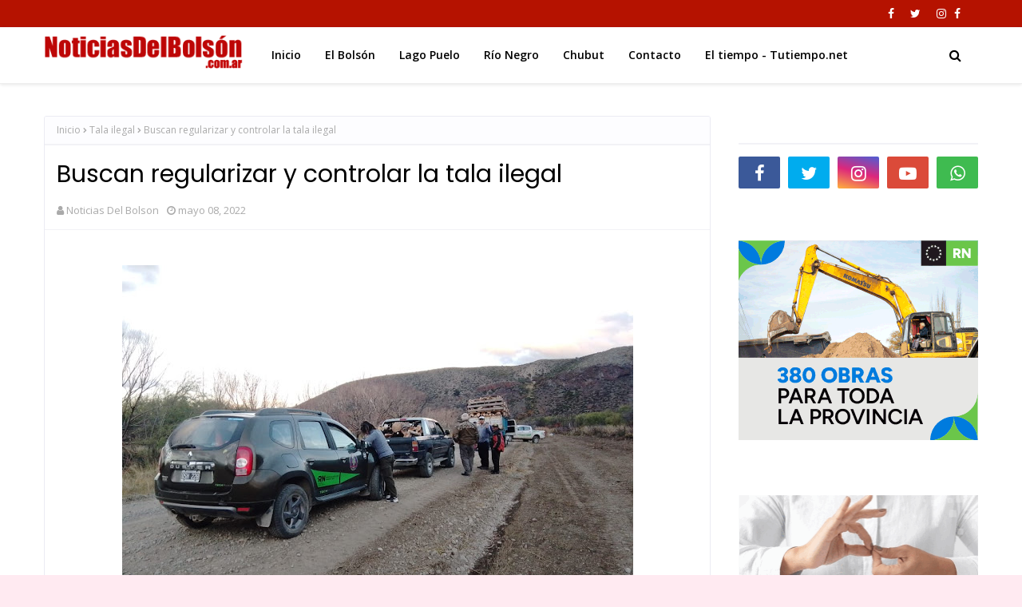

--- FILE ---
content_type: text/javascript; charset=UTF-8
request_url: http://www.noticiasdelbolson.com.ar/feeds/posts/default/-/Tala%20ilegal?alt=json-in-script&max-results=3&callback=jQuery112408269922358374746_1769083830888&_=1769083830889
body_size: 24692
content:
// API callback
jQuery112408269922358374746_1769083830888({"version":"1.0","encoding":"UTF-8","feed":{"xmlns":"http://www.w3.org/2005/Atom","xmlns$openSearch":"http://a9.com/-/spec/opensearchrss/1.0/","xmlns$blogger":"http://schemas.google.com/blogger/2008","xmlns$georss":"http://www.georss.org/georss","xmlns$gd":"http://schemas.google.com/g/2005","xmlns$thr":"http://purl.org/syndication/thread/1.0","id":{"$t":"tag:blogger.com,1999:blog-6261925736029502447"},"updated":{"$t":"2026-01-21T16:58:22.178-03:00"},"category":[{"term":"El Bolsón"},{"term":"NOTICIAS"},{"term":"vídeos"},{"term":"Lago Puelo"},{"term":"nota"},{"term":"Vídeo"},{"term":"carta de lectores"},{"term":"BARILOCHE"},{"term":"EL HOYO"},{"term":"Comarca Andina"},{"term":"Policiales"},{"term":"Video"},{"term":"Río Negro"},{"term":"DEPORTES"},{"term":"#ElBolsón"},{"term":"Tapa"},{"term":"chubut"},{"term":"Policiales El Bolsón"},{"term":"El Bolson"},{"term":"Cholila"},{"term":"Bomberos Voluntarios El Bolsón"},{"term":"El Hoyo."},{"term":"El Bolsòn"},{"term":"COVID-19"},{"term":"videos"},{"term":"Ñorquinco"},{"term":"Laderas del paralelo 42"},{"term":"El Bolsón."},{"term":"Rio Negro"},{"term":"El Maiten"},{"term":"Lago Puelo."},{"term":"Notas"},{"term":"El Manso"},{"term":"Bomberos Voluntarios"},{"term":"#Coronavirus"},{"term":"#IncendioForestal"},{"term":"Lago Escondido"},{"term":"#Estadoderutas"},{"term":"Splif"},{"term":"Weretilneck"},{"term":"Epuyen"},{"term":"@AlbertoWeretilneck"},{"term":"@BrunoPogliano"},{"term":"Coopetel"},{"term":"#elecciones2023"},{"term":"Temporal de nieve"},{"term":"#BrunoPogliano"},{"term":"#Elecciones2019"},{"term":"Cerro Perito Moreno"},{"term":"Salud pública"},{"term":"Turismo"},{"term":"Raul Ibarra"},{"term":"PLAN CASTELLO"},{"term":"Incendio en Las Golondrinas"},{"term":"Cuesta del Ternero"},{"term":"Arabela Carreras"},{"term":"Educacion"},{"term":"Accidente en ruta 40"},{"term":"Judiciales"},{"term":"#Epuyen"},{"term":"Atentados en la Comarca Andina"},{"term":"Argentina"},{"term":"Jones Huala"},{"term":"UnTER"},{"term":"Villa Mascardi"},{"term":"Santiago Maldonado"},{"term":"Mallin Ahogado"},{"term":"Educación"},{"term":"Accidente"},{"term":"Esquel"},{"term":"Estado de rutas"},{"term":"IPROSS"},{"term":"Incendios Forestales"},{"term":"Incendio"},{"term":"Judiciales El Bolsón"},{"term":"Anses"},{"term":"Alerta meteorológico"},{"term":"Viedma"},{"term":"Loma del Medio"},{"term":"cushamen"},{"term":"Cristina Fernandez de Kirchner"},{"term":"El Bolson."},{"term":"El Foyel"},{"term":"El Maitén"},{"term":"Incendio confluencia"},{"term":"Parque Nacional Nahuel Huapi"},{"term":"Frontera Caliente"},{"term":"Edersa"},{"term":"Policiales Chubut"},{"term":"Abuso sexual"},{"term":"Daniel Cardenas"},{"term":"#Epuyen #HantaVirus"},{"term":"Carta de Lectores."},{"term":"Discovery Channel"},{"term":"Inseguridad"},{"term":"Plan Calor"},{"term":"Hospital de El Bolsón"},{"term":"Toma del mirador del Azul"},{"term":"Vialidad Rionegrina"},{"term":"AFUCA El Bolsón"},{"term":"La Trochita"},{"term":"Politica"},{"term":"Rescate en la montaña"},{"term":"Violencia de genero"},{"term":"Ñorquincó"},{"term":"#Cuarentena"},{"term":"Comunicados"},{"term":"Deportes El Bolsón"},{"term":"Grupo J.E.N"},{"term":"#accidente"},{"term":"Epuyén"},{"term":"Pago de haberes"},{"term":"Temporal de nieve y lluvia"},{"term":"Turismo. El Bolsón es estar bien"},{"term":"Asspur"},{"term":"El Bolsón- Ruta40"},{"term":"Incendio en el Lago Martín"},{"term":"Lucas Muñoz"},{"term":"Rio Chico"},{"term":"Chile"},{"term":"Paritarias"},{"term":"Policía de Río Negro"},{"term":"ANPRALE"},{"term":"Agenda Cultural"},{"term":"Banco Patagonia"},{"term":"El Turbio"},{"term":"Gendarmeria Nacional"},{"term":"Justicia Comarca"},{"term":"Corte de Energia"},{"term":"UPCN"},{"term":"Augusto Sanchez"},{"term":"Policiales Lago Puelo"},{"term":"Ruta40"},{"term":"Splif El Bolsòn"},{"term":"ATE"},{"term":"Abuso en El Bolsón"},{"term":"Bomberos Voluntarios El Hoyo"},{"term":"Concejo deliberante de El Bolsón"},{"term":"#7MoreYearsOfBTS"},{"term":"#Solidaridad"},{"term":"Bosque Tallado"},{"term":"Bruno Pogliano"},{"term":"Cerro perito Moreno Temporada 2022"},{"term":"Incendio forestal"},{"term":"Poder Judicial"},{"term":"Policiales El Hoyo"},{"term":"Puerto Patriada"},{"term":"Ruta 40"},{"term":"incendios en El Bolsón"},{"term":"Feria Regional de El Bolsón"},{"term":"Fiesta Nacional del Lúpulo"},{"term":"Incendio Lago Martin"},{"term":"Incendio Los Manzanos"},{"term":"Ruta Nacional 40"},{"term":"#AdrianaLDelAgua"},{"term":"Alcoholemia"},{"term":"Cerro perito Moreno Temporada 2024"},{"term":"Las Golondrinas"},{"term":"Mallín Ahogado"},{"term":"Edicto Judicial"},{"term":"La Golondrina"},{"term":"Parque nacional Los Alerces Incendio"},{"term":"Plan calor 2025"},{"term":"Trevelin"},{"term":"#FiestadelLupulo"},{"term":"Campaña de Vacunacion"},{"term":"Campaña de Vacunación Covid-19"},{"term":"Comisaria de la familia"},{"term":"Diputados TV"},{"term":"INTA"},{"term":"Parque nacional Lago Puelo"},{"term":"Policia Rio Negro"},{"term":"Ruta Nacional 23"},{"term":"Big Sport"},{"term":"Box en El Bolsón"},{"term":"Censo 2022"},{"term":"Coopetel."},{"term":"Hantavirus"},{"term":"Las Grutas"},{"term":"Paro de Unter"},{"term":"Parque Nacional Nahuel Huapi."},{"term":"Toma del Lujan"},{"term":"AFUVECO El Bolsón"},{"term":"Covid 19"},{"term":"DPA"},{"term":"Fiesta de la Fruta Fina"},{"term":"Gesta de Malvinas"},{"term":"Incendio Confluencia."},{"term":"Incendio en puerto patriada"},{"term":"Loteria de Rio Negro"},{"term":"No a la Megamineria"},{"term":"Paritarias Docentes"},{"term":"Parque Nacional Los Alerces"},{"term":"Protección Civil"},{"term":"Transporte Escolar"},{"term":"Coco Garrido"},{"term":"General Roca"},{"term":"Homicidio en El Bolsón"},{"term":"Incendio en El Bolsón"},{"term":"Incendios"},{"term":"JSRN"},{"term":"Lago  Puelo"},{"term":"SENAF"},{"term":"Salud"},{"term":"Semana Santa"},{"term":"Tino John"},{"term":"#AHSApocalypse"},{"term":"#DateElGusto"},{"term":"#FNL2020"},{"term":"Accidente Fatal"},{"term":"Alberto Weretilneck"},{"term":"Cerro Piltriquitron"},{"term":"Educación Pública"},{"term":"El Maiten."},{"term":"Elecciones 2025"},{"term":"Parques Nacionales"},{"term":"Plan Calor 2024"},{"term":"Robos"},{"term":"Seguridad Vial El Bolsón"},{"term":"#ChubutenLlamas"},{"term":"#Ruta40"},{"term":"Abigeato"},{"term":"Alejandro Palmieri"},{"term":"Apertura turística"},{"term":"Barrio Usina"},{"term":"Bomberos Voluntarios de Lago Puelo"},{"term":"Coco Campos"},{"term":"Elecciones 2019"},{"term":"Enduro Cordillerano"},{"term":"Gendarmería Nacional"},{"term":"Jacobacci"},{"term":"PASO2021"},{"term":"Policia de Río Negro"},{"term":"Robo"},{"term":"San Antonio Oeste"},{"term":"Sismo"},{"term":"Temporal"},{"term":"UNRN"},{"term":"Vacunacion"},{"term":"Vialidad Nacional"},{"term":"25 de Mayo"},{"term":"APAD"},{"term":"Aguinaldo"},{"term":"Alone"},{"term":"Bariloche."},{"term":"Cerro perito Moreno Temporada 2023"},{"term":"Cipolletti"},{"term":"Drogas"},{"term":"El Bolsón es estar bien"},{"term":"Elecciones 2023"},{"term":"Femicidio"},{"term":"Incendio en Lago Martin"},{"term":"Incendios en la cordillera"},{"term":"Justicia"},{"term":"Necrológicas"},{"term":"Policía"},{"term":"Quemas Forestales"},{"term":"Sergio Massa"},{"term":"#SheilaAyala"},{"term":"Alberto Fernandez"},{"term":"AnMAT"},{"term":"Busqueda de personas"},{"term":"CET 35 El Manso"},{"term":"Cabeza del Indio"},{"term":"Camuzzi"},{"term":"Chubut."},{"term":"Ciudad judicial de El Bolsón"},{"term":"Combustibles"},{"term":"Cámara de Diputados"},{"term":"Date el Gusto"},{"term":"Elecciones 2021"},{"term":"Estafas telefónicas"},{"term":"Fiesta Nacional del Lúpulo 2023"},{"term":"Fundación Cooperar"},{"term":"INVAP"},{"term":"Incendios confluencia"},{"term":"PAMI"},{"term":"Policía Río Negro"},{"term":"R40"},{"term":"Rafael Nahuel"},{"term":"Salud púbica"},{"term":"Tala ilegal"},{"term":"Transporte Urbano"},{"term":"9 de Julio"},{"term":"AFCA"},{"term":"ARSA"},{"term":"Aguas rionegrinas"},{"term":"Apertura turistica"},{"term":"Arroyo Las Minas"},{"term":"Asesinato en El Bolsón"},{"term":"Barrio Lujan"},{"term":"Brigadistas"},{"term":"Cerro Catedral"},{"term":"Club torino"},{"term":"Comarca de Los Andes"},{"term":"DEsarrollo Social"},{"term":"ESRN30 CEM30"},{"term":"El Manso."},{"term":"El Pedregoso"},{"term":"ElBolsón"},{"term":"Estafas virtuales"},{"term":"Gobierno de Rio Negro"},{"term":"Hospital"},{"term":"La saladita"},{"term":"Legislatura de Rio Negro"},{"term":"MTE"},{"term":"Mapuches en El Bolsón"},{"term":"Neuquén"},{"term":"Nuevas restricciones."},{"term":"Nuevo Encuentro PJ"},{"term":"Pago de sueldos"},{"term":"RIGI"},{"term":"Temporada de pesca"},{"term":"Vacaciones de invierno"},{"term":"Villa La Angostura"},{"term":"# Epuyen"},{"term":"#wasteitonmenow"},{"term":"24M"},{"term":"@Weretilneck"},{"term":"Abuso sexual en El Hoyo"},{"term":"Afuca Elbolson"},{"term":"Atentado en El Bolsón"},{"term":"CAPS costa del rio Azul"},{"term":"Cannabis Medicinal"},{"term":"Cerro perito Moreno Temporada 2021"},{"term":"Comallo"},{"term":"Condolencias"},{"term":"Corte de la ruta nacional 40"},{"term":"Dia de las infancias"},{"term":"Emergencia Ignea"},{"term":"Estafas"},{"term":"Fundacion Lemuel"},{"term":"Grupo astronómico Osiris"},{"term":"Incendio en Cholila"},{"term":"Jabalíes Rugby Club"},{"term":"Juntas vecinales"},{"term":"Juntos Somos Rio Negro"},{"term":"Legislatura de Río Negro"},{"term":"Los Menucos"},{"term":"Mavy"},{"term":"OKTOBERFEST"},{"term":"Otoño Uriarte"},{"term":"Patagonia"},{"term":"Pesca deportiva"},{"term":"Pol Huisman"},{"term":"Programa de castraciones"},{"term":"Registro civil"},{"term":"Región Sur"},{"term":"Ruta 23"},{"term":"Salud Mental"},{"term":"Seguridad"},{"term":"Seguridad Vial"},{"term":"Solidaridad"},{"term":"Suelo Urbano"},{"term":"Tarjeta Alimentar"},{"term":"Transporte La Golondrina"},{"term":"Turismo. El Bolsón"},{"term":"UTEP"},{"term":"Vandalismo"},{"term":"clima"},{"term":"policía federal"},{"term":"0800Droga"},{"term":"@MartinSoria"},{"term":"Adriana del Agua"},{"term":"Alerta"},{"term":"Allanamientos"},{"term":"Arcioni"},{"term":"Asamblea en defensa del agua y de la tierra"},{"term":"Brigada de montaña"},{"term":"CNRT"},{"term":"Club Andino Piltriquitrón"},{"term":"Corredor de Los  Andes"},{"term":"Corte de Energía"},{"term":"Cultura"},{"term":"Cámara de turismo de El Bolsón"},{"term":"Dina Huapi"},{"term":"Elias Garay"},{"term":"Emergencia Hidrica"},{"term":"Enduro"},{"term":"Espectáculos"},{"term":"Feria La Saladita"},{"term":"Fiesta del Bosque 2020"},{"term":"Frente Renovador"},{"term":"Gripe A"},{"term":"Grooming"},{"term":"IPAP"},{"term":"Jose Cretton"},{"term":"Juntos Defendemos Rio Negro"},{"term":"Lago Martin"},{"term":"Linea Sur"},{"term":"Mapuches"},{"term":"Ni una menos"},{"term":"Permisos de Quema"},{"term":"Pescado del Golfo"},{"term":"Policales"},{"term":"Precios Cuidados"},{"term":"Procrear El Bolsón"},{"term":"Radio Nacional"},{"term":"Raíces Sureñas"},{"term":"Retirados de la policía"},{"term":"Saqueos en la comarca"},{"term":"Tragedia"},{"term":"Tucura Sapo"},{"term":"avioneta"},{"term":"nevadas"},{"term":"#Cajon"},{"term":"#CajondelAzul"},{"term":"8M"},{"term":"ALCECCAP 42"},{"term":"Adivi"},{"term":"Aerosilla cerro Piltriquitrón"},{"term":"Afuca"},{"term":"Agua Potable"},{"term":"Apertura de Fronteras"},{"term":"Brigada Nacional SNMF"},{"term":"Busqueda"},{"term":"CEA 3 Mallin Ahogado"},{"term":"CONICET"},{"term":"Camara de Diputados"},{"term":"Carrera a Ciegas"},{"term":"Cerro perito Moreno Temporada 2025"},{"term":"Cilsa"},{"term":"Claudio tieck"},{"term":"Club Cristal"},{"term":"Colonia de vacaciones"},{"term":"Comisiones de fomento"},{"term":"Concejo deliberante de El Hoyo"},{"term":"Corte de ruta"},{"term":"CosTelHo"},{"term":"Damas de Rosa"},{"term":"Desalojo"},{"term":"Dia de la Tradicion"},{"term":"Drogas Esquel"},{"term":"E Bolsón"},{"term":"Erica Fontela"},{"term":"Escuela 103"},{"term":"Escuela 337"},{"term":"Estafa Mercado Pago"},{"term":"Fiesta Nacional de la Fruta Fina"},{"term":"Gente agradecida"},{"term":"Gualjaina"},{"term":"Historia"},{"term":"Hospital de El Bolson"},{"term":"IFE"},{"term":"Incendio en Mallin Ahogado"},{"term":"Incendio en cerro Currumahuida"},{"term":"Incendios en la comarca"},{"term":"Incidente vial"},{"term":"Ingeniero Jacobacci"},{"term":"Islas Malvinas"},{"term":"Jornada sin Alcohol"},{"term":"Ley Micaela"},{"term":"Los Repollos"},{"term":"Loteria de Río Negro"},{"term":"Malvinas"},{"term":"Mariela Aburto"},{"term":"Marihuana"},{"term":"Megamineria"},{"term":"Mi Caps"},{"term":"Mirador del Azul"},{"term":"Neuquen"},{"term":"Noroeste Chubutense"},{"term":"Obras públicas"},{"term":"Ola Polar"},{"term":"Papa Joseph Ratzinger"},{"term":"Paritarias El Bolsón"},{"term":"Parte diario"},{"term":"Patrulla de Montaña"},{"term":"Personajes del año"},{"term":"Planta Girsu"},{"term":"Policías retirados"},{"term":"Quellon"},{"term":"RN 23"},{"term":"RTO"},{"term":"Reclamo policial"},{"term":"Refugios de montaña"},{"term":"Rinconada Nahuelpan"},{"term":"Río Chico"},{"term":"Temporada de pesca deportiva"},{"term":"Tino Jhon"},{"term":"Toma en El Foyel"},{"term":"Violación"},{"term":"YPF"},{"term":"inundaciones"},{"term":"nuevas medidas"},{"term":"policiales El Maiten"},{"term":"violencia"},{"term":"“Jornada Sin Alcohol”"},{"term":"#Aborto"},{"term":"#Ahora"},{"term":"#ElBolsonElige"},{"term":"#FNL2019"},{"term":"#FutbolFemenino"},{"term":"#incendioelvira"},{"term":"#nieve"},{"term":"0800Drogas"},{"term":"@Anses"},{"term":"ATECH"},{"term":"Accidente ruta 40"},{"term":"Adultos Mayores"},{"term":"Airbag"},{"term":"Ajedrez"},{"term":"Alcohol Cero al volante"},{"term":"Alerta Naranja"},{"term":"Argentina - Chile"},{"term":"Aumentos"},{"term":"Bahia Blanca"},{"term":"Big Sports"},{"term":"Box"},{"term":"Buenos Aires"},{"term":"COCHERIA RAMADAN"},{"term":"Cascada escondida"},{"term":"Casino Club"},{"term":"Cemuco"},{"term":"Club Andino Cholila"},{"term":"Combatiente de Incendios Forestales"},{"term":"Comedor El Pitu"},{"term":"Controles de transito"},{"term":"Correo Argentino"},{"term":"Corte de Energia en Chubut"},{"term":"Discapacidad"},{"term":"Dolar y economía"},{"term":"EPRE"},{"term":"El Bolsón Bariloche"},{"term":"El DEsemboque"},{"term":"El Maitén."},{"term":"Elecciones"},{"term":"Enduro APE"},{"term":"Enduro Las SSS"},{"term":"Energia Electrica"},{"term":"Enrique Ibarra"},{"term":"Escuadrón 35 de Gendarmería Nacional"},{"term":"Escuela 7727"},{"term":"Estacionamiento medido"},{"term":"Estafa virtual"},{"term":"FIT 2025"},{"term":"Fiesta Nacional del Lúpulo 2025"},{"term":"Fiesta de la nieve"},{"term":"Fitamiche"},{"term":"Fundacion Cooperar"},{"term":"Futbol femenino"},{"term":"Garrafa social"},{"term":"Hidrogeno Verde"},{"term":"ISFDC"},{"term":"Incedios forestales"},{"term":"Incendio Fatal"},{"term":"Incendios en el Delta"},{"term":"Ivan Fernandez"},{"term":"Jauja"},{"term":"Juicio político"},{"term":"Legislatura de Río Negro."},{"term":"Lof Cayunao"},{"term":"Lof Quemquemtreu"},{"term":"Lupulo"},{"term":"Maquinchao"},{"term":"Medio Ambiente"},{"term":"Mercedes Ibero"},{"term":"Mini Desafio Ruta 23"},{"term":"Monóxido de carbono"},{"term":"Nelson Moreira Da Silva"},{"term":"Ovnis en El Bolsón"},{"term":"Partido Vecinal Crecer"},{"term":"Paso Cardenal Samore"},{"term":"Paso Cardenal Samoré"},{"term":"Paso El Leon"},{"term":"Pirotecnia"},{"term":"Plaza Pagano"},{"term":"Policia"},{"term":"Política"},{"term":"Prefectura naval Argentina"},{"term":"Presupuesto"},{"term":"Proteccion Civil"},{"term":"Puerto Madryn"},{"term":"Reclamos"},{"term":"Rescate"},{"term":"Rio Azul"},{"term":"Rio Negro presente salud"},{"term":"Rio Negro."},{"term":"Rio Villegas"},{"term":"Roca"},{"term":"Río Limay"},{"term":"Río Negro."},{"term":"San cayetano"},{"term":"Senasa"},{"term":"Servicios Publicos Chubut"},{"term":"Splif Bariloche"},{"term":"Tacuifi"},{"term":"Tarjetas Peñi"},{"term":"Temporada 2022"},{"term":"Toma en El Bolson"},{"term":"Transito"},{"term":"Tren Patagónico"},{"term":"UTHGRA"},{"term":"Vacunación"},{"term":"Valcheta"},{"term":"Yegua Bonita"},{"term":"futbol"},{"term":"incendio en Epuyen"},{"term":"queque parodi"},{"term":"#Atech"},{"term":"#EmergenciaSanitaria"},{"term":"#Huemul"},{"term":"#Macri"},{"term":"#Mineria"},{"term":"#Sheila"},{"term":"#atentadoACFK"},{"term":"1000 millas sport"},{"term":"Aborto Legal"},{"term":"Abuso sexual infantil"},{"term":"Accidente en Epuyen"},{"term":"Accidente en av. Sarmiento"},{"term":"Accidente fatal en ruta 40"},{"term":"Accidentes"},{"term":"Adopción"},{"term":"Aerodromo"},{"term":"Aeródromo de El Bolsón"},{"term":"Agencia Chubut Turismo"},{"term":"Agustín Domingo"},{"term":"Amazonia"},{"term":"Aniversario"},{"term":"Asfalto de Mallín Ahogado"},{"term":"Asueto"},{"term":"Audiencia publica"},{"term":"Ballenas en peligro"},{"term":"Banco Nacion"},{"term":"Barioche"},{"term":"Barrio Arrayanes"},{"term":"Barrio Esperanza"},{"term":"Barrio Terminal"},{"term":"Barrio Valle Nuevo"},{"term":"Barrios de Pie"},{"term":"Betiana Minor"},{"term":"Bomberos Voluntarios Ñorquincó"},{"term":"Bosques Nativos"},{"term":"Camara de Comercio"},{"term":"Camara de turismo de El Bolsón"},{"term":"Campaña de Vacunación"},{"term":"Cannavis"},{"term":"Capacitación"},{"term":"Carta de opinión"},{"term":"Catriel"},{"term":"Cerro Currumahuida"},{"term":"Cerro Tronador"},{"term":"Cesar Salamin"},{"term":"Chubut Deportes"},{"term":"Club El Refugio"},{"term":"Club San Francisco"},{"term":"Club Unión"},{"term":"Come pescado"},{"term":"Comedores y merenderos"},{"term":"Comunicado"},{"term":"Comunidad Mapuche"},{"term":"Comunidad “Las Huaytekas”"},{"term":"Consejo local de mujeres"},{"term":"Convocatoria"},{"term":"Copa América"},{"term":"Corcovado"},{"term":"Covid19"},{"term":"Cuento del Tio"},{"term":"Deportivo Cali"},{"term":"Dia de la bandera"},{"term":"Dia de la policia"},{"term":"Diarco"},{"term":"Discriminación"},{"term":"Dolar Hoy"},{"term":"ESRN 110"},{"term":"Edicto judicial."},{"term":"El  Bolsón"},{"term":"El Bolsón Bienestar"},{"term":"El Bolsón Esquia"},{"term":"ElBolson"},{"term":"Emma"},{"term":"Encuentros Culturales Rionegrinos"},{"term":"Escando en El Hoyo"},{"term":"Escuadrón 35"},{"term":"Escuela 270"},{"term":"Expo Comodoro"},{"term":"FECICA"},{"term":"FIT 2024"},{"term":"Federico Massoni"},{"term":"Fernando Bonansea"},{"term":"Fiesta del Asado"},{"term":"Fiesta del Bosque"},{"term":"Fiesta nacional del asado"},{"term":"Fiestas patrias chilenas"},{"term":"Folklore"},{"term":"Fronteras"},{"term":"Futsal"},{"term":"Gas"},{"term":"Gas natural"},{"term":"Gasoducto Cordillerano"},{"term":"Grupo J.E.N."},{"term":"Handball"},{"term":"Hidroeléctricas"},{"term":"Hitler"},{"term":"Hogar Emaus"},{"term":"ILE"},{"term":"IPPV"},{"term":"Incendio  “CONFLUENCIA”"},{"term":"Incendio escuela 103"},{"term":"Invierno"},{"term":"Invierno Épico"},{"term":"Islam"},{"term":"Jardin Maternal"},{"term":"Javier Milei"},{"term":"Juan Carlos Martinez"},{"term":"Jubilaciones"},{"term":"Juegos EPADE"},{"term":"Juegos Nacionales Araucanía"},{"term":"Juegos Paralímpicos de Tokio 2021"},{"term":"Kung Fu"},{"term":"La Anonima"},{"term":"Laderas"},{"term":"Lago Puelo. Raul Ibarra"},{"term":"Laura Romano Abrea"},{"term":"Ley Bases"},{"term":"Ley Interrupcion legal y Voluntaria del embarazo."},{"term":"Ley Pierri"},{"term":"MMA"},{"term":"Mario Scandizzo"},{"term":"Medea Running"},{"term":"Mike Cooke"},{"term":"Ministro de Seguridad"},{"term":"Nacho Torres"},{"term":"Newcom"},{"term":"Noah"},{"term":"Noche sin alcohol"},{"term":"Obras"},{"term":"Orden Sufi Naqshbandi"},{"term":"Osiris"},{"term":"PAMI El Bolsón"},{"term":"PASO"},{"term":"PJ"},{"term":"Pablo Albornoz"},{"term":"Pan dulce solidario"},{"term":"Pasar y Celíacos"},{"term":"Pase sanitario"},{"term":"Pasos fronterizos"},{"term":"Pedido de Justicia"},{"term":"Pesca"},{"term":"Piedra Parada"},{"term":"Pilcaniyeu"},{"term":"Plan FinEs"},{"term":"Plan calor 2023"},{"term":"Planta de GNL"},{"term":"Planta verificadora"},{"term":"Pre Laborde"},{"term":"Presupuesto 2023"},{"term":"Presupuesto 2024"},{"term":"Presupuesto 2025"},{"term":"Presupuesto 2026"},{"term":"Previaje"},{"term":"ProKart"},{"term":"Pronostico del clima"},{"term":"Puerto Montt"},{"term":"Punta Bermeja"},{"term":"Qatar 2022"},{"term":"Quilla Hue"},{"term":"RN23"},{"term":"Radares"},{"term":"Rafael Godoy"},{"term":"Ramiro Ibarra"},{"term":"Recurso de amparo"},{"term":"Reprocann"},{"term":"Robos en zona sur"},{"term":"Río Villegas"},{"term":"Salud Visual"},{"term":"San Antonio"},{"term":"San Martín de los Andes"},{"term":"Secuestro"},{"term":"Seguridad y Justicia"},{"term":"Sele Vera y los Pampas"},{"term":"Sentir Sureño"},{"term":"Simposio Regional Patagónico de Bioeconomía"},{"term":"Tango y Milonga"},{"term":"Tarjeta Nutre"},{"term":"Telebingo chubutense"},{"term":"Temporal de lluvia"},{"term":"Temporal de viento"},{"term":"Tino Rinaldi"},{"term":"Tomógrafo"},{"term":"Transporte"},{"term":"Trata de personas"},{"term":"Tren patagonico"},{"term":"UTA"},{"term":"Universidades nacionales."},{"term":"Urgente"},{"term":"Venta de pescado"},{"term":"Verano 2022"},{"term":"Verano Épico"},{"term":"Via Bariloche"},{"term":"Vientos"},{"term":"Villa Turismo"},{"term":"Violencia familiar y de género"},{"term":"Viviendas"},{"term":"Yoel Hernandez"},{"term":"brigada de incendios de las Golondrinas"},{"term":"cerro plataforma"},{"term":"día de las infancias"},{"term":"jueza Erika Fontela"},{"term":"nieve"},{"term":"violencia en el futbol"},{"term":"\"Elegí pescado\""},{"term":"#Catastrofe"},{"term":"#FiestadelBosque"},{"term":"#Qatar2022"},{"term":"#RepresionRawson"},{"term":"#incendio forestal Cascada escondida"},{"term":"5 Marcha de la Soberania"},{"term":"911"},{"term":"@FNL"},{"term":"@Jauja"},{"term":"ACA El Bolsón"},{"term":"AFIP"},{"term":"AFyDA"},{"term":"ANAC"},{"term":"APYCCE"},{"term":"ATUR"},{"term":"AUTÓDROMO EN BARILOCHE"},{"term":"Abanderados"},{"term":"Acceso a la justicia"},{"term":"Accidente aéreo"},{"term":"Adultos en Carrera"},{"term":"Aeródromo El Bolsón"},{"term":"Agencia de turismo de El Bolsón"},{"term":"Agencia de turismo de Rio Negro"},{"term":"Alcohol cero"},{"term":"Alma Fuerte"},{"term":"Alud"},{"term":"Ambiente y cambio climatico"},{"term":"Animales. Secuestro"},{"term":"Apertura fronteriza"},{"term":"Argentinos varados"},{"term":"Asamblea"},{"term":"Atentado"},{"term":"Atentados en la región"},{"term":"Audiovisual"},{"term":"Autocultivo  de cannabis"},{"term":"Bahía Blanca"},{"term":"Ballenas"},{"term":"Banda narco"},{"term":"Bandera de El Bolsón"},{"term":"Bariloche Center"},{"term":"Barrio Los Hornos"},{"term":"Barrio Los Ñires"},{"term":"Barrio Obrero"},{"term":"Barrio San jose"},{"term":"Basquet"},{"term":"Betiana Cendón"},{"term":"Bio Festival"},{"term":"Bodega De Bernardi"},{"term":"Bomberos"},{"term":"Bomberos Voluntarios Lago Puelo"},{"term":"Bono"},{"term":"Bono a estatales rionegrinos"},{"term":"Bono petrolero"},{"term":"Bosques"},{"term":"BosquesNativos"},{"term":"Bullyin"},{"term":"Burkini"},{"term":"CAINA"},{"term":"CAP"},{"term":"CAPS barrio Usina"},{"term":"CCT nº7"},{"term":"CEM nº 94"},{"term":"CTA"},{"term":"Caballos sueltos"},{"term":"Camara de turimso"},{"term":"Caminatas saludables"},{"term":"Campeonato de locro"},{"term":"Canal 10"},{"term":"Cancer de Mama"},{"term":"Capacitación en turismo"},{"term":"Carpa Teatro"},{"term":"Causa Lotería"},{"term":"Caña con Ruda"},{"term":"Centenario de El Bolsón"},{"term":"Centro cultural Galeano"},{"term":"Cerro Radal"},{"term":"Cerro Saturnino"},{"term":"Cerveza Artesanal"},{"term":"Chacay Huarruca"},{"term":"Chamonix"},{"term":"Chinook"},{"term":"Ciclo Lectivo 2021"},{"term":"Ciclo lectivo 2022"},{"term":"Ciclo lectivo 2025"},{"term":"Cine"},{"term":"Club Unión del Sur"},{"term":"Cocina de los Lagos"},{"term":"Colecta"},{"term":"Comercio"},{"term":"Comodoro Rivadavia"},{"term":"Cona Niyeu"},{"term":"Concejal"},{"term":"Concejo Deliberante"},{"term":"Condor"},{"term":"Condor Andino"},{"term":"Conflicto de tierras en El Foyel"},{"term":"Confluencia del Blanco"},{"term":"Congreso de enfermería en traslado aéreo sanitario"},{"term":"Consejo de bienestar policial"},{"term":"Consejo local de discapacidad"},{"term":"Cordillera"},{"term":"Corte Ruta 40"},{"term":"Cosquin 2022"},{"term":"Cosquín"},{"term":"Covid"},{"term":"Covid -19 Vacunas Vencidas"},{"term":"Cuerpo de seguridad vial"},{"term":"Cultura Lago Puelo"},{"term":"Cultura Río Negro"},{"term":"Cupo Trans"},{"term":"Cámara de Comercio"},{"term":"Cáncer de mama"},{"term":"DNU"},{"term":"DNU. L O"},{"term":"Defensoría del Pueblo"},{"term":"Desarrollo humano"},{"term":"Dia de la primavera"},{"term":"Dia del Chocolate"},{"term":"Dia del combatiente de incendios forestales"},{"term":"Dia mundial del reciclaje"},{"term":"DiadelPadre"},{"term":"Diego Armando Maradona"},{"term":"Diputados"},{"term":"Diversidad y Generos"},{"term":"Documental"},{"term":"Doñate"},{"term":"Duendes cordilleranos y  monito del monte"},{"term":"Día de la Memoria"},{"term":"Día de la Pachamama"},{"term":"Día de la tradición"},{"term":"Día del Gaucho"},{"term":"EMA"},{"term":"ESRN 48"},{"term":"EXPOCOOP 2023"},{"term":"Eclipse 2020"},{"term":"Economia"},{"term":"Educación especial"},{"term":"El  Hoyo"},{"term":"El 19 Comé Pescado"},{"term":"El Bolsón \/Ñorquinco"},{"term":"El Bolsón. Bariloche"},{"term":"El Camino de Santiago"},{"term":"El Guadal"},{"term":"El amor es mas fuerte"},{"term":"Elegí Pescado"},{"term":"Elvira"},{"term":"Empleo"},{"term":"Emprendedoras y emprendedores 2024"},{"term":"Emprendimientos forestales"},{"term":"Enduro SSS"},{"term":"Energia"},{"term":"Energía eléctrica"},{"term":"Escases de combustibles"},{"term":"Escasez de combustible"},{"term":"Escuela 118"},{"term":"Escuela 211"},{"term":"Escuela 214"},{"term":"Escuela 522"},{"term":"Escuela Ford"},{"term":"Escuela Lucinda Quintupuray"},{"term":"Escuela de carpintería"},{"term":"Escuela especial  522"},{"term":"Estafas telefonicas."},{"term":"Etiquetado frontal"},{"term":"FIT 2021"},{"term":"FIT2019"},{"term":"Fabian Rudolph"},{"term":"Fauna Silvestre"},{"term":"Fentanilo"},{"term":"Feria Franca"},{"term":"Feriazo de la UTT"},{"term":"Festejos de la virgen de Urkupiña"},{"term":"Festival de Bebidas Patagonicas"},{"term":"Ficha Limpia"},{"term":"Fiesta de la Pachamama"},{"term":"Fiscalía de El Bolsón"},{"term":"Franco Sonda"},{"term":"Frente De Todos"},{"term":"Frente Renovador El Bolsón"},{"term":"Frio"},{"term":"Fruta Fina"},{"term":"Función Publica"},{"term":"Gimnasio Municipal"},{"term":"Glaciar hielo Azul"},{"term":"Glaciares"},{"term":"Glaciares en El Bolsón"},{"term":"Gobernadora Arabela Carreras"},{"term":"Golondrinas"},{"term":"Granadas"},{"term":"Gripe Aviar"},{"term":"Grupo Aventura"},{"term":"GuadalupeLucero"},{"term":"Guerra Rusia Ucrania"},{"term":"HR.SPECIALIS"},{"term":"Hielo Azul"},{"term":"Hielo en ruta"},{"term":"Hot Sale"},{"term":"Hoy"},{"term":"Hugo Fernández"},{"term":"INDEC"},{"term":"Incedios"},{"term":"Incendio El Manso"},{"term":"Incendios en Cordoba"},{"term":"Inflacion"},{"term":"Influenza"},{"term":"Ingreso Familiar de Emergencia"},{"term":"Inicio de clases en Rio Negro"},{"term":"Inteligencia Artificial"},{"term":"Iran"},{"term":"Jardin 46"},{"term":"Jardín Maternal  Arco Iris"},{"term":"Juana de Arco"},{"term":"Jubilacion"},{"term":"Jubilados y Pensionados"},{"term":"Juegos ParaEpade  2021"},{"term":"Juegos de la Araucanía"},{"term":"Juicio por jurado"},{"term":"Juzgado multifueros"},{"term":"La Alazana"},{"term":"La Libertad Avanza"},{"term":"Lago Cholila"},{"term":"Lago Rivadavia"},{"term":"Lago Steffen"},{"term":"Las golondrians"},{"term":"Leandro García"},{"term":"Lengua de Señas"},{"term":"Ley de cosmética natural argentina"},{"term":"Ley sobre salud mental"},{"term":"Leyes de Transito"},{"term":"Ligas de futbol en El Bolsón"},{"term":"LineaSur"},{"term":"Locro"},{"term":"Locro del 1 de Mayo"},{"term":"Lof Buenuleo"},{"term":"Macri Pichetto"},{"term":"Magdalena Odarda"},{"term":"Mallin Rural"},{"term":"Manipulación de alimentos"},{"term":"Mapuzungun"},{"term":"Marcelo Burlon Nasif"},{"term":"Marcha"},{"term":"Marcha federal"},{"term":"Margarita"},{"term":"Mawlana Sheij Muhamed"},{"term":"Medanito"},{"term":"Mendiak"},{"term":"Mercedes Benz"},{"term":"Miguel Sosa"},{"term":"Ministerio Publico"},{"term":"Monte Verde"},{"term":"Movistar"},{"term":"Mundial de Rusia 2018"},{"term":"Municiaplidad de El Bolsón"},{"term":"Museo de Piedras"},{"term":"Narcocriminalidad"},{"term":"Narcotrafico"},{"term":"Nazis en Bariloche"},{"term":"Nelson Cides"},{"term":"Nestor Kirchner"},{"term":"Nieve Roja"},{"term":"Nuestras Vacaciones"},{"term":"Nutre"},{"term":"Oriana Novillo"},{"term":"PASO 2023"},{"term":"Pablo Huisman"},{"term":"Pago de salarios"},{"term":"Pago de tasas municipales"},{"term":"Parapente"},{"term":"Paro de la  CGT"},{"term":"Parque Nacional Lanín"},{"term":"Partido Crecer"},{"term":"Pase a planta"},{"term":"Patricia Bullrich"},{"term":"Perdidos en Ñorquinco"},{"term":"Perón"},{"term":"Pesame"},{"term":"Pesca Furtiva"},{"term":"Petronas"},{"term":"Piemontes"},{"term":"Piltri Quinteto"},{"term":"Plaga"},{"term":"Plan Arraigo"},{"term":"Plan de vacunación"},{"term":"Plan nacional del manejo dle fuego"},{"term":"Planta de Gas Natural Licuado"},{"term":"Playas Doradas"},{"term":"Policiales Cholila"},{"term":"Policíales Lago Puelo"},{"term":"Precio de la carne"},{"term":"Presupuesto 2020"},{"term":"Prevención del dengue."},{"term":"Procrear"},{"term":"Produccion"},{"term":"Produccíon"},{"term":"Profarse"},{"term":"Proyecto Emaus"},{"term":"Puente"},{"term":"Punta Colorada"},{"term":"Quemas"},{"term":"Quini6"},{"term":"R23"},{"term":"RAM"},{"term":"RTO El Bolsón"},{"term":"Ramadan"},{"term":"Reclamo Mapuche"},{"term":"Reclamo de Salud"},{"term":"Recolección de residuos"},{"term":"Recompensa"},{"term":"Red PAE"},{"term":"Reforma Laboral"},{"term":"Region Sur"},{"term":"Religion"},{"term":"Remis"},{"term":"Residencia Quilla Hue"},{"term":"Reyes Magos"},{"term":"Rio Colorado"},{"term":"Rio Quemquemtreu"},{"term":"RioNegro"},{"term":"River"},{"term":"Ruta 83"},{"term":"Río Foyel"},{"term":"Río Negro Épico"},{"term":"Ríop Negro"},{"term":"Salud publica"},{"term":"San Martin"},{"term":"San Martin de los Andes"},{"term":"Sarampion"},{"term":"Sarampión"},{"term":"Sasha"},{"term":"Saul Zuñiga"},{"term":"Secretaria de producción"},{"term":"Secuestro de Vehículos"},{"term":"Semana de la memoria"},{"term":"Senado nacional"},{"term":"Servicios Publicos"},{"term":"Sierra Colorada"},{"term":"Sierra Pailemán"},{"term":"Sociales"},{"term":"Sociedad"},{"term":"Sultán Mawlana Mohammed"},{"term":"Super Enduro"},{"term":"TC"},{"term":"TC en viedma"},{"term":"Ta De Sur"},{"term":"Tarjeta Rio Negro presente"},{"term":"Tasa al combustible"},{"term":"Tecka"},{"term":"Temporada de Invierno 2022"},{"term":"Tenis local"},{"term":"Termas de Amarillo"},{"term":"Terminal de omnibus"},{"term":"Terremoto"},{"term":"Testigos de Jehová"},{"term":"The Mike Cooke Band."},{"term":"Tierras"},{"term":"Toma de tierrras"},{"term":"Toma del D.P.A"},{"term":"Toma del acceso norte"},{"term":"Toma en loma del medio"},{"term":"Tomas"},{"term":"Tragedia Aérea"},{"term":"Trata de personas."},{"term":"Trepada al cerro Perito Moreno"},{"term":"Trochita"},{"term":"Turf"},{"term":"UCR"},{"term":"UNCO"},{"term":"Unidad 12"},{"term":"Vaca Muerta Sur"},{"term":"Valkyria Gin"},{"term":"Vecinos en alerta"},{"term":"Verano2020"},{"term":"Villa Masardi"},{"term":"Violencia laboral"},{"term":"Viruela Simica"},{"term":"Viruela del Mono"},{"term":"Vitivinicultura"},{"term":"Viñedos traspàtio"},{"term":"Volcán Puyehue - Cordón Caulle"},{"term":"Vuelta del Rio"},{"term":"Vía Bariloche"},{"term":"WhatsApp"},{"term":"avión sanitario"},{"term":"bajada de antorchas"},{"term":"búsqueda de personas"},{"term":"calderas"},{"term":"campaña oftalmologica"},{"term":"desaparecido"},{"term":"desfile cívico"},{"term":"detenido"},{"term":"detenidos El Bolsón"},{"term":"docente"},{"term":"donaciones"},{"term":"día del niño"},{"term":"facturas"},{"term":"geomuseo"},{"term":"incendio forestal cerro montura"},{"term":"levantamiento de pesas"},{"term":"loteo"},{"term":"monoxido de carbono"},{"term":"multas"},{"term":"navidad"},{"term":"nocturnidad"},{"term":"pago de tasas"},{"term":"paro"},{"term":"salud ambiental"},{"term":"solidarirad"},{"term":"suspencion de clases"},{"term":"temporada"},{"term":"tragedia en El Manso"},{"term":"wiñoy tripantu"},{"term":"Último primer día"},{"term":"\"Vamos Río Negro\""},{"term":"# ARGENTINA NO BAJA"},{"term":"#24E"},{"term":"#40D"},{"term":"#ArgentinaRussia2018"},{"term":"#Atención de bancos"},{"term":"#CarentenaObligatoria"},{"term":"#Díamundialdelárbol"},{"term":"#FNL2023"},{"term":"#Fenomenos"},{"term":"#Humor"},{"term":"#Lollapalooza"},{"term":"#Nahuelito"},{"term":"#Orgullo LGBT"},{"term":"#Qatar #Mundial"},{"term":"#Salvenlapatagonia"},{"term":"#TinaTurner"},{"term":"#VoyaSalta"},{"term":"#Yomequedoencasa"},{"term":"#argentinacanta."},{"term":"#atrapados"},{"term":"#devuelvanabambino"},{"term":"#diadelpadre"},{"term":"#jesusmaria"},{"term":"#son30mil"},{"term":"#verano2024"},{"term":"1 de agosto"},{"term":"1 de mayo"},{"term":"1000 dias"},{"term":"11S a 20 años"},{"term":"1° de mayo"},{"term":"1º de Mayo."},{"term":"2 de mayo"},{"term":"25 de Noviembre"},{"term":"25N"},{"term":"30° Encuentro Provincial de Artesanos"},{"term":"40 años de Malvinas"},{"term":"50 años de la muerte de Peron"},{"term":"6 Marcha de la Soberanía"},{"term":"8 M"},{"term":"@AlbertoWeretilnec"},{"term":"@atentadoACFK"},{"term":"A puro Hidrógeno"},{"term":"A.DI.VI"},{"term":"ADRA"},{"term":"AEC"},{"term":"AFA"},{"term":"AFIDA"},{"term":"APP"},{"term":"APSV"},{"term":"ARA San Juan"},{"term":"ART"},{"term":"AVON"},{"term":"Abejas"},{"term":"Abrazo Argentino"},{"term":"Abuefest"},{"term":"Abusador"},{"term":"Accidente en Lago Puelo"},{"term":"Accidente en Leleque"},{"term":"Accidente en Loma del Medio"},{"term":"Accidente en Mallin Ahogado"},{"term":"Accidente en el acceso norte"},{"term":"Accidente fatal en la ruta 23"},{"term":"Aconcagua"},{"term":"Acoso"},{"term":"Acoso callejero"},{"term":"Actividad Fisica"},{"term":"Acuicultura"},{"term":"Adopciones"},{"term":"Adorni"},{"term":"Aeroclub"},{"term":"Aeronave presodencial"},{"term":"Aeródromo"},{"term":"Agenda social en 2023"},{"term":"Agente Penitenciario"},{"term":"Agente Sanitario"},{"term":"Agroecología"},{"term":"Aguas Frias"},{"term":"Agárrate Catalina"},{"term":"Ahorro automotor."},{"term":"Alberto Fernandez en Lago Puelo"},{"term":"Alberto Forquera"},{"term":"Album Panini"},{"term":"Alcaparras"},{"term":"Alcecap 42"},{"term":"Alcohol en gel"},{"term":"Alejandro Marquez"},{"term":"Alerta  por roedores"},{"term":"Alerta amarilla"},{"term":"Alerta por lluvias"},{"term":"AlertaSofia"},{"term":"Alfabetización"},{"term":"Alfil"},{"term":"Alicia Carcamo"},{"term":"Allen"},{"term":"Alojamiento"},{"term":"Alojate Seguro"},{"term":"Alpinista"},{"term":"Altec"},{"term":"Alumine"},{"term":"Aluminé"},{"term":"Amancay"},{"term":"Ambiente y Cambio Climático"},{"term":"Ana Calfín"},{"term":"Andreani"},{"term":"Animales sueltos"},{"term":"Aniversario de El Bolsón"},{"term":"Aniversario de la democracia"},{"term":"Antartida"},{"term":"Anti vacunas"},{"term":"Antiguos Modernos"},{"term":"Antonella Videla"},{"term":"Antártida"},{"term":"Anuncios"},{"term":"Aníbal Fernandez"},{"term":"Apertura de las fronteras"},{"term":"Apicultura"},{"term":"Apuestas en espacios públicos"},{"term":"Apuestas online"},{"term":"Aranda -- Arrayago"},{"term":"Argentina - Brasil"},{"term":"Argentina Hace"},{"term":"Argentina campeón"},{"term":"Argentina campeón mundial"},{"term":"Ariel Keller"},{"term":"Ariel Ortega"},{"term":"Artes marciales"},{"term":"Artes marciales mixtas"},{"term":"Artistas"},{"term":"Artémides Zatti"},{"term":"Asalto a chofer"},{"term":"Aserradero gratuito"},{"term":"Asesoramiento previsional"},{"term":"Asfalto"},{"term":"Asignación famoloar"},{"term":"Asociación Artístico y Cultural Sur"},{"term":"Asociación civil El Sol"},{"term":"Astronomía"},{"term":"Asunción"},{"term":"Ataque a las Torres Gemelas"},{"term":"Ataques"},{"term":"Atemtados"},{"term":"Atencion"},{"term":"Atletas del Sur"},{"term":"Audífonos"},{"term":"Aukan"},{"term":"Aumento de combustibles."},{"term":"Aumento en nafta y gasoil"},{"term":"Autismo"},{"term":"Autito"},{"term":"Automotor en 2022"},{"term":"Automovilismo"},{"term":"Avion Hidrante"},{"term":"Avistamiento"},{"term":"Avión caído"},{"term":"Axel"},{"term":"Ayuda"},{"term":"Azafrán de El Bolsón"},{"term":"Año 2026"},{"term":"Año Nuevo"},{"term":"BMA"},{"term":"Baguales"},{"term":"Baila Bolsón"},{"term":"Bajada de Picoto"},{"term":"Balance"},{"term":"Bambino"},{"term":"Banco Central"},{"term":"Banco de alimentos"},{"term":"Banco de forrajes"},{"term":"Banda de Musica"},{"term":"Baquets"},{"term":"Bariloche a la carta"},{"term":"Bariloche en Paris"},{"term":"Barrera sanitaria"},{"term":"Barrileteada"},{"term":"Barrio Alma Fuerte"},{"term":"Barrio Amancay"},{"term":"Barrio Anden"},{"term":"Barrio Costanera"},{"term":"Barrio Irigoyen"},{"term":"Basurero Comarcal"},{"term":"Becas Progresar"},{"term":"Becas provinciales 2023"},{"term":"Biblioteca Venzano"},{"term":"Billetes"},{"term":"Billetes de $10000"},{"term":"Bingo"},{"term":"Bioeconomía"},{"term":"Biofestival"},{"term":"Boca"},{"term":"Boliches"},{"term":"Bolsón Blues Band"},{"term":"Bolsón Rock"},{"term":"Bombas de semillas"},{"term":"Bomberazo"},{"term":"Bomberos de la policía"},{"term":"Boton antipanico"},{"term":"Botulismo"},{"term":"Brasil"},{"term":"Brian Espósito"},{"term":"Bronquiolitis"},{"term":"Bullying"},{"term":"Bush Pilots"},{"term":"ButchCassidy"},{"term":"Búsqueda"},{"term":"Búsqueda Laboral"},{"term":"Búsqueda de Ramón Miranda"},{"term":"CAPS"},{"term":"CDR"},{"term":"CEB"},{"term":"CEM 94"},{"term":"CET 23"},{"term":"CET 36"},{"term":"CIC barrio Usina"},{"term":"CN Sapag"},{"term":"CNEA"},{"term":"COMUNICADO PARTIDO  CRECER"},{"term":"CREO"},{"term":"Cabandie"},{"term":"Cabandié"},{"term":"Cablevisión Sur"},{"term":"Cajeros"},{"term":"Cajón del Paraiso"},{"term":"Calcatreu"},{"term":"Camara laboral"},{"term":"Camaras"},{"term":"Camioneros Chilenos"},{"term":"Camiones Chilenos"},{"term":"Campaña de Vacunación Antirrábica"},{"term":"Campaña de alimentos"},{"term":"Campeonato cordillerano de Box"},{"term":"Campeonato cordillerano de la empanada"},{"term":"Campeonato regional de locro"},{"term":"Camping del Rio Azul"},{"term":"Campo Base"},{"term":"Canal 13"},{"term":"Cancer Bucal"},{"term":"Canes"},{"term":"Cani Cross"},{"term":"Cannavis medicinal"},{"term":"Cantera Municipal"},{"term":"Cantoras.ar"},{"term":"Capacitación laboral"},{"term":"Carabineros asesinados"},{"term":"Cardiología"},{"term":"Carlitos Balá"},{"term":"Carlos Almanzan"},{"term":"Carlos Tebes"},{"term":"Carmen de Patagones"},{"term":"Carnaval"},{"term":"Carnaval del Lupulo"},{"term":"Carne"},{"term":"Carne de Guanaco"},{"term":"Carolina Calfular"},{"term":"Carozo y Narizota"},{"term":"Carrera de Medicina"},{"term":"Carreras ilegales."},{"term":"Casa Bachmann"},{"term":"Casa Propia"},{"term":"Cascada Nant y Fall"},{"term":"Cascada de la Virgen"},{"term":"Cascos Helmet"},{"term":"Casino"},{"term":"Casino Club Online"},{"term":"Caso Crettón"},{"term":"Caso Muñoz"},{"term":"Caso Villa"},{"term":"Categoría 850"},{"term":"Causa Embrujo"},{"term":"Causa Gatti"},{"term":"Caza furtiva"},{"term":"Cañadon de la mosca"},{"term":"Cecilia Gori"},{"term":"Ceferino Namuncurá"},{"term":"Celiaco"},{"term":"Cenas solidarias"},{"term":"Censo"},{"term":"Censos de la República Argentina"},{"term":"Centro cultural Ave Fenix"},{"term":"Centro de salud costa del rio Azul"},{"term":"Centro de sky La Hoya"},{"term":"Cerezas"},{"term":"Cero Otto"},{"term":"Cerro Amigo"},{"term":"Cerro Hermitte"},{"term":"Cerro Lindo"},{"term":"Cerro López"},{"term":"Cerro Navidad"},{"term":"Cerro Tres Picos"},{"term":"Cervecería El Bolsón"},{"term":"Cerveza casera"},{"term":"Cesar Brandt"},{"term":"Cesar El Gato Antin"},{"term":"Cesion de tierras"},{"term":"Chacra Rizoma"},{"term":"Chaiten"},{"term":"Chaitén"},{"term":"Chavez"},{"term":"Chef rionegrina Daiana Chaia"},{"term":"Cheff"},{"term":"Chevrolet"},{"term":"Chipeo"},{"term":"Choele Choel"},{"term":"Choike Delivery"},{"term":"Chubut al Frente"},{"term":"Chubut elige"},{"term":"Chubut. Usurpaciones"},{"term":"Ciberbullying"},{"term":"Ciclismo"},{"term":"Ciclo Lectivo 2020"},{"term":"Ciencia y tecnologia"},{"term":"Cinco esquinas"},{"term":"Cipolletti."},{"term":"Circulacion regional"},{"term":"Cittadini"},{"term":"Claudio Figueroa"},{"term":"Clemente Onelli"},{"term":"Cloacas"},{"term":"Club Atlético"},{"term":"Club Frontera"},{"term":"Club Guemes"},{"term":"Club Güemes"},{"term":"Club Hípico El Bolsón"},{"term":"Club Martin Guemes"},{"term":"Club Refugio"},{"term":"Cocaína"},{"term":"Cocina"},{"term":"Cohete Chino"},{"term":"Cohiue"},{"term":"Colectiva comarcal Ni una menos"},{"term":"Colegios privados"},{"term":"Colonia Suiza"},{"term":"Colonia de verano"},{"term":"Comahue"},{"term":"Comarca Fighte"},{"term":"Comarca Fighters"},{"term":"Comarca Nieve TV"},{"term":"Comarca."},{"term":"Comarcom"},{"term":"Combatiente de Incendios Forestales y rurales"},{"term":"Combatientes"},{"term":"Combatientes de incendios forestales"},{"term":"Combustible"},{"term":"Cometa Neowise"},{"term":"Comisaria12"},{"term":"Comisiones de Justicia y Legislación Penal"},{"term":"Comisión de auxilio"},{"term":"Comodoro Rivadavi"},{"term":"Comuna rural de El Manso"},{"term":"Comunidad Mapuche – Tehuelche"},{"term":"Comunidades Mapuches"},{"term":"Concierto"},{"term":"Conciliación laboral"},{"term":"Concurso comarcal de la empanada"},{"term":"Condores"},{"term":"Conectividad."},{"term":"Conectividad. ALTEC"},{"term":"Conexiones"},{"term":"Conexión área"},{"term":"Conficto Mapuche"},{"term":"Confini"},{"term":"Conflicto Mapuche"},{"term":"Conflicto de tierras"},{"term":"Conflicto laboral"},{"term":"Confluencia"},{"term":"Congreso de Lupulo 2020"},{"term":"Congreso de Lupulo 2022"},{"term":"Congreso internacional de Lúpulo"},{"term":"Consejo ambiental"},{"term":"Consejo de seguridad"},{"term":"Consejo local de mujeres y disidencias"},{"term":"Conservación de alimentos"},{"term":"Contrabando de Chile"},{"term":"Controles"},{"term":"Cooperativa"},{"term":"Cooperativa La Mosqueta"},{"term":"Cooperativas rionegrinas"},{"term":"Cooperativismo"},{"term":"Coquito"},{"term":"Corderos"},{"term":"Cordillerano"},{"term":"Coronavirus"},{"term":"Corralon Comarca Andina"},{"term":"Corrientes"},{"term":"Corrupcion"},{"term":"Coseguro"},{"term":"Creación de universidades nacionales."},{"term":"Crear Bariloche"},{"term":"Crear El Bolsòn"},{"term":"Creditros hipotecarios UVA"},{"term":"Creo Rio Negro"},{"term":"Crisis Energética"},{"term":"Crisis hidrica"},{"term":"Cristina"},{"term":"Cronograma de pago"},{"term":"Cronograma de pago de la Tarjeta Alimentar"},{"term":"Cross Trail"},{"term":"Crueldad humana"},{"term":"Cruzada solidaria Raúl Ibarra"},{"term":"Créditos UVA"},{"term":"Créditos hipotecarios UVA"},{"term":"Crónicas de Milan"},{"term":"Cucai"},{"term":"Cuenta cuentos"},{"term":"Cuentos nordicos"},{"term":"Cuidados Paliativos"},{"term":"Cuidados intermedios"},{"term":"Cumbre del Currumahuida"},{"term":"Currumahuida"},{"term":"Cáncer"},{"term":"Código penal"},{"term":"Cóndor"},{"term":"Cóndores"},{"term":"DNI"},{"term":"Damiana"},{"term":"Daño ecológico"},{"term":"De Bernardi"},{"term":"De Rege"},{"term":"Debate"},{"term":"Debate al proyecto de humedales"},{"term":"Defensa publica"},{"term":"Defensoría publica"},{"term":"Delta del Paraná"},{"term":"Derecho a replica"},{"term":"Desabastecimiento"},{"term":"Desafectacion de espacios verdes"},{"term":"Desafio Ruta 23"},{"term":"Desafio Trail Currumahida"},{"term":"Desafío Waira"},{"term":"Desalojo en Mallin AHogado"},{"term":"Desarrollo de la Región Patagónica"},{"term":"Despierta Chubut"},{"term":"Destinos y Sabores"},{"term":"Detenidos"},{"term":"Di Giacomo"},{"term":"Dia Nacional del Gaucho"},{"term":"Dia de la jornada sin alcohol"},{"term":"Dia de la militancia"},{"term":"Dia del Criminalista"},{"term":"Dia del Locutor"},{"term":"Dia del Payador"},{"term":"Dia del Perro Callejero"},{"term":"Dia del amigo"},{"term":"Dia del animal"},{"term":"Dia del chofer de ambulancia"},{"term":"Dia del maestro"},{"term":"Dia del niño"},{"term":"Dia del periodista"},{"term":"Dia del trabajador municipal"},{"term":"Diabetes"},{"term":"Diego A. Maradona"},{"term":"Diego Alonso"},{"term":"Diego Frutos"},{"term":"Dinosaurios"},{"term":"Diputados."},{"term":"Dique Ameghino"},{"term":"Dislexia"},{"term":"Disney"},{"term":"Doctor Horacio Carbajal"},{"term":"Doctor Husak"},{"term":"Doctor Venzano"},{"term":"Documental “Por Acá No”"},{"term":"Don Zatti"},{"term":"Donación de Órganos"},{"term":"Donar salva vidas"},{"term":"Drogas bariloche"},{"term":"Drone"},{"term":"Duelo"},{"term":"Duendes y alucinogenos"},{"term":"Dulcería familia Mengoli"},{"term":"Día Mundial de la Naturaleza"},{"term":"Día Mundial del Agua"},{"term":"Día Mundial del Folklore y del Folklore Argentino"},{"term":"Día Nacional del Guía de Turismo"},{"term":"Día de independencia"},{"term":"Día de la Armada Argentina"},{"term":"Día de la Investigadora y el Investigador Científico en la Argentina"},{"term":"Día de la Pachamama y la tradición de la caña con ruda"},{"term":"Día de la lealtad"},{"term":"Día de la madre"},{"term":"Día del Cervecero"},{"term":"Día del Maestro"},{"term":"Día del Periodista"},{"term":"Día del Perro"},{"term":"Día del Vino Argentino"},{"term":"Día del amigo"},{"term":"Día del empleado de comercio"},{"term":"Día del estudiante"},{"term":"Día del medio ambient"},{"term":"Día del operador de radio"},{"term":"Día del trabajador"},{"term":"Día mundial contra el Bullyng"},{"term":"Día nacional del Agua"},{"term":"E Manso"},{"term":"EDICTO JUDICIAL\nFUERO DE FAMILIA"},{"term":"ELA"},{"term":"ENACOM"},{"term":"ENBHIGA"},{"term":"ESI"},{"term":"ESRN 48 El Bolsón"},{"term":"ESRN º10"},{"term":"ESRN30"},{"term":"EXPOCOOP 2024"},{"term":"Eclipse"},{"term":"Eclipse Anular"},{"term":"Eclipse Solar"},{"term":"Eco Aldea"},{"term":"Ecoansiedad"},{"term":"Economias regionales."},{"term":"Edicto"},{"term":"Eduarda Santos"},{"term":"Educacióin."},{"term":"Educación Intercultural Bilingüe"},{"term":"Educación técnica"},{"term":"Educación vial"},{"term":"Efrain Ranea"},{"term":"El  Foyel"},{"term":"El  Manso"},{"term":"El BOls"},{"term":"El Bolosón"},{"term":"El Bols´ñon"},{"term":"El Bolsón. El Foyel"},{"term":"El Bolsón: \"Mi primer empleo\""},{"term":"El Boslon"},{"term":"El Bosón"},{"term":"El Cain"},{"term":"El Cartel"},{"term":"El Caín"},{"term":"El Chaltén"},{"term":"El Chocón"},{"term":"El Garage -TV"},{"term":"El Gaucho"},{"term":"El Hoyo y Epuyén"},{"term":"El Hoyo. Amenazas a Javier Milei"},{"term":"El Hoyo. Chubut"},{"term":"El Hoyo. Policiales"},{"term":"El Hoyo. Ruta 40"},{"term":"El Líbano"},{"term":"El Maitén. Esclerosis lateral Amiotrófica. ELA."},{"term":"El Maso"},{"term":"El Mundo"},{"term":"El Municipio en tu Barrio"},{"term":"El Refugio"},{"term":"El Seco"},{"term":"El mar y la cordillera"},{"term":"ElBolson."},{"term":"Elecciones barriales"},{"term":"Elecciones generales"},{"term":"Elecciones nacionales"},{"term":"Eleccions 2023"},{"term":"Elisa Arlian"},{"term":"Elon Musk"},{"term":"Emergencia Energética"},{"term":"Emiliano Evans"},{"term":"Emir de Qatar"},{"term":"Empanadas"},{"term":"Empleo Joven"},{"term":"Emprendedoras"},{"term":"Emprendedoras y emprendedores 2025"},{"term":"Emprendedoras y emprendedores rionegrinos 2025"},{"term":"Enargas"},{"term":"Encefalomielitis  Equina"},{"term":"Encuentro de rodanteros"},{"term":"Encuentros culturales Ríonegrinos"},{"term":"Endurance"},{"term":"Enduro Desafío"},{"term":"Enduro Region Sur"},{"term":"Enduro argentino"},{"term":"Energia Verde"},{"term":"Energía Electrica"},{"term":"Enfermedad celíaca"},{"term":"Ensamble Ad Libitum"},{"term":"Entrega de títulos"},{"term":"Epu Mawida 2019"},{"term":"Epuyen . Bullying"},{"term":"Epuyén con Futuro"},{"term":"Equilibrio Poblacional de Perros y Gatos"},{"term":"Escalador"},{"term":"Escape de Salmones"},{"term":"Escases de neumáticos"},{"term":"Escrutinio del comicio"},{"term":"Escudo Nacional"},{"term":"Escuela 140"},{"term":"Escuela 271"},{"term":"Escuela 318"},{"term":"Escuela 372"},{"term":"Escuela 41"},{"term":"Escuela 765"},{"term":"Escuela 81"},{"term":"Escuela Especial 522"},{"term":"Escuela Hogar 268"},{"term":"Escuela N° 337"},{"term":"Escuela Panteras del Sur"},{"term":"Escuela de judo El Bolson"},{"term":"Escuela especial 21"},{"term":"Escuela especial nº 522"},{"term":"Escuela técnica 36"},{"term":"Escuelas privadas en Río Negro"},{"term":"Escuelas rionegrinas"},{"term":"Esencialidad de la educación"},{"term":"Esfenodonte"},{"term":"Espacios verdes"},{"term":"Espionaje politico"},{"term":"Espósito"},{"term":"Esqui adaptado"},{"term":"Esqui escolar"},{"term":"Esquí"},{"term":"Esquí Escolar"},{"term":"Estados Unidos"},{"term":"Estafador"},{"term":"Estanflación"},{"term":"Estatales"},{"term":"Estefania Quiroz"},{"term":"Estela de Carlotto"},{"term":"Estrellas Amarillas"},{"term":"Estupro"},{"term":"Eugenia Carrizo"},{"term":"Eva Maria Duarte"},{"term":"Ex Covivol"},{"term":"Ex Promeba"},{"term":"Ex combatientes"},{"term":"Ex plan Arraigo"},{"term":"Excursión turística"},{"term":"ExpoCoop"},{"term":"ExpoCoop2023"},{"term":"Extradiciones"},{"term":"F.I.T"},{"term":"FAA"},{"term":"FASA"},{"term":"FDT"},{"term":"FIPCA"},{"term":"FIS"},{"term":"FIS 2018"},{"term":"FOPEA"},{"term":"FPV"},{"term":"FUTALEUFÚ"},{"term":"Facebook"},{"term":"Facilitadoras de Trámites Comunitarios"},{"term":"Facturas de Edersa"},{"term":"Facundo Lopez"},{"term":"Familia Perdida"},{"term":"Fanático por nuestro deporte"},{"term":"Faringitis"},{"term":"Faro"},{"term":"Fausto Jones Huala"},{"term":"Fedecatur"},{"term":"Federico Rodríguez"},{"term":"Felpete"},{"term":"Femicidio  Agustina Fernández"},{"term":"Femicidio en San Antonio Oeste"},{"term":"Fenómenos no identificados"},{"term":"Feria Barrio San Francisco"},{"term":"Feria provincial del Libro"},{"term":"Feriado"},{"term":"Feriados 2022"},{"term":"Feriados largos"},{"term":"Feriados “con fines turísticos” de 2024"},{"term":"Fernando Burlando"},{"term":"Festival Artístico Audiovisual de El Bolsón"},{"term":"Festival cervecero del bosque"},{"term":"Festival del alfajor"},{"term":"Festival del alfajor patagonico"},{"term":"Fiche limpia"},{"term":"Fideo Di María"},{"term":"Fiebre amarilla"},{"term":"Fiesta Clandestina"},{"term":"Fiesta Nacional del Lúpulo 2026"},{"term":"Fiesta Nacional del Lúpulo. El Bolson"},{"term":"Fiesta de la primavera y el estudiante"},{"term":"Fiesta de las colectividades"},{"term":"Fiesta de los estudiantes"},{"term":"Fiesta del Artesano"},{"term":"Fiesta del Bosque 2022"},{"term":"Fiesta del Paraíso"},{"term":"Fiesta del deporte"},{"term":"Fiesta nacional del tren a vapor"},{"term":"Fiestaclandestina"},{"term":"Fiestas"},{"term":"Fiestas Clandestinas"},{"term":"Fiestas seguras"},{"term":"Firma Digital"},{"term":"Fiscalia"},{"term":"Fiscalía de El Hoyo"},{"term":"Fisicoculturista"},{"term":"Flexibilizacion"},{"term":"Folclore"},{"term":"Fonavi"},{"term":"Forestaciones"},{"term":"Foro de juntas vecinales"},{"term":"Fortalecimiento familiar"},{"term":"Fotógrafos solidarios"},{"term":"Franco Gavilan"},{"term":"Frecuencia de Emergencias en Montaña"},{"term":"Frey"},{"term":"Frontera"},{"term":"Fronteras terrestres"},{"term":"Frutillas"},{"term":"Frutos secos"},{"term":"Frío"},{"term":"Fuerza Aerea"},{"term":"Fuerza Patria"},{"term":"Fundación DAC"},{"term":"Fundación Lemuel"},{"term":"Fundación Nobleza obliga"},{"term":"Futbol Callejero"},{"term":"Fútbol"},{"term":"G. Roca"},{"term":"GRIM"},{"term":"Galeses"},{"term":"Garrahan"},{"term":"Gasoducto cordillerano patagónico"},{"term":"Gastronomia"},{"term":"Gastronomía"},{"term":"Gendarmeria"},{"term":"General Conesa"},{"term":"Genneral Roca"},{"term":"Genral Roca"},{"term":"Gente Maravillosa"},{"term":"Genusso"},{"term":"German Jalabert"},{"term":"Germán Jalabert"},{"term":"Gesta de Malvonas"},{"term":"Gestión de Aceites usados"},{"term":"Gestur"},{"term":"Gilda"},{"term":"Gilera"},{"term":"Glisofato"},{"term":"Gobierno"},{"term":"Gobierno  del Neuquén"},{"term":"Gobierno de Río Negro y  Gobierno de Santa Cruz"},{"term":"Gobierno del Chubut"},{"term":"Golfo San Matias"},{"term":"Golfo San Matías"},{"term":"Gran Hermano- Viedma"},{"term":"Greenpeace"},{"term":"Gremios"},{"term":"Griselda Vergara"},{"term":"Grupo Amanecer tropical"},{"term":"Guanacos"},{"term":"Guardia Mitre"},{"term":"Guías de Turismo"},{"term":"Güemes"},{"term":"HCDN"},{"term":"HPR"},{"term":"Hepatitis"},{"term":"Herido"},{"term":"Hernan Urra"},{"term":"Hernán Testa"},{"term":"Hiperinflacion"},{"term":"Historias de vida"},{"term":"Hogarcito Franciscano"},{"term":"Hoi"},{"term":"Homebanking"},{"term":"Homicidio culposo"},{"term":"Homicidio en Esquel"},{"term":"Homicidio en Rio Pico"},{"term":"Hongos"},{"term":"Horacio Cholila"},{"term":"Hospital de Pilcaniyeu"},{"term":"Hospitalarios"},{"term":"Hospitales"},{"term":"Hostel"},{"term":"Hotel"},{"term":"Hotel Spa Las Nalcas"},{"term":"Hotel Termas de Puyehue"},{"term":"Hue Naim"},{"term":"Huemul"},{"term":"Hugo Fernandeaz"},{"term":"Hugo Fernandez"},{"term":"IDEVI"},{"term":"INAES"},{"term":"INAI"},{"term":"INDECOM"},{"term":"Ibero"},{"term":"Iglesia El Faro"},{"term":"Importación de heladeras y lavarropas"},{"term":"Importación de vehículos usados"},{"term":"Imágenes sensibles"},{"term":"Incendio cerro Meta"},{"term":"Incendio cerro Montura"},{"term":"Incendio en Cuesta del Ternero"},{"term":"Incendio en cerro Radal"},{"term":"Incendio loma del medio"},{"term":"Incendios en Chubut"},{"term":"Incendios en Loncopue"},{"term":"Incendios en Tierra del Fuego"},{"term":"IncendiosForestales"},{"term":"Incenido"},{"term":"Incidentes Viales"},{"term":"Incndio Cerro Pirque"},{"term":"Incnedio forestal"},{"term":"Incucai"},{"term":"Ines"},{"term":"Inflación"},{"term":"Influenza aviar"},{"term":"Inmigrantes"},{"term":"Inscripciones"},{"term":"Instituto Nacional de Asuntos Indígenas INAI"},{"term":"Instituto de Formación Docente Continua de El Bolsón"},{"term":"Intecnus Bariloche"},{"term":"Integración regional"},{"term":"Intento de secuestro"},{"term":"Intentos de secuestros callejeros"},{"term":"Interpol"},{"term":"Intersindical"},{"term":"Invasión Rusa a Ucrania"},{"term":"Invasión de Rusia"},{"term":"Invierno2021"},{"term":"InviernoÉpico"},{"term":"Isla Victoria"},{"term":"Israel"},{"term":"Italianos en el Exterior"},{"term":"Iván Fernández"},{"term":"JEN"},{"term":"JJOO de París 2024"},{"term":"Jabalíes"},{"term":"Jara Tracchia"},{"term":"Jardin 21"},{"term":"Jardín N.º 101"},{"term":"Jardín independiente 124"},{"term":"Jean Daniel Pession"},{"term":"Jere Lubones"},{"term":"Jesus Carro"},{"term":"Joaquin Sirera"},{"term":"Joe Lewis"},{"term":"Jorge Peixotto"},{"term":"Jorge Stopiello"},{"term":"Joven desaparecida en Roca"},{"term":"Juan Cabandie"},{"term":"Juan Carlos Del Bello"},{"term":"Juan Moreteau"},{"term":"Juana Inés Morales"},{"term":"Jubilados desaparecidos"},{"term":"Jubilñacion."},{"term":"Judiciales Lago Puelo"},{"term":"Judo"},{"term":"Juegos Araucanía"},{"term":"Juegos Evita"},{"term":"Juegos Evita 2025"},{"term":"Juegos ParaEpade"},{"term":"Juicios laborales y registración de empleados"},{"term":"Jujuy"},{"term":"Julian Sfeir"},{"term":"Julio Saquero"},{"term":"Junta electoral municipal"},{"term":"Junín de los Andes"},{"term":"Juzgado de Faltas"},{"term":"Juzgado de Lago Puelo"},{"term":"Juzgado de Paz de Lago Puelo"},{"term":"JxC Lago Puelo"},{"term":"KTM Brasil"},{"term":"Keyla Lubones"},{"term":"Kona parque aéreo"},{"term":"LAgo Natacion"},{"term":"LLA"},{"term":"LU19"},{"term":"La Aldea"},{"term":"La Anónima"},{"term":"La Casa Grande"},{"term":"La Konga"},{"term":"La Loberia"},{"term":"La Merced"},{"term":"La Rioja"},{"term":"La Vuelta de la Manzana"},{"term":"La calesita"},{"term":"La comarca"},{"term":"La pasion del Maruchito"},{"term":"Laberinto Patagonia"},{"term":"Laborde 2026"},{"term":"Lactancia Materna"},{"term":"Ladrón suelto"},{"term":"Ladrón violento"},{"term":"Lago Correntoso"},{"term":"Lago Futalaufquen"},{"term":"Lago Gutiérrez"},{"term":"Lago Lacar"},{"term":"Lago Lácar"},{"term":"Lago Puelo Conicet"},{"term":"Lago Puelo. Epuyen"},{"term":"Lago Ranco"},{"term":"Lago Roca"},{"term":"Lago Verde"},{"term":"LagoPuelo"},{"term":"Laguna Honda."},{"term":"Lamarque"},{"term":"Langostinos"},{"term":"Lavagna"},{"term":"Lavanda"},{"term":"Lectores"},{"term":"Legisladores"},{"term":"Legislatura"},{"term":"Leleque"},{"term":"Lenguaje de señas"},{"term":"Lenguaje inclusivo"},{"term":"Ley  nacional de tránsito."},{"term":"Ley Justina"},{"term":"Ley de Emergencia Provincial"},{"term":"Ley de alquileres"},{"term":"Ley de amas de casa"},{"term":"Ley de enfermeria"},{"term":"Ley de enfermería"},{"term":"Ley de etiquetado"},{"term":"Ley de lavado de activos"},{"term":"Ley de tierras"},{"term":"Ley de transito"},{"term":"Ley de turismo"},{"term":"Licencia de conducir"},{"term":"Licitación pública"},{"term":"Liga comarcal de futbol femenino"},{"term":"Liga de Fultbol Femenino"},{"term":"Liga de futsal"},{"term":"Limay"},{"term":"Loan"},{"term":"Locro Solidario"},{"term":"Lom"},{"term":"Longko"},{"term":"Los 19 comé pescado"},{"term":"Los Alerces"},{"term":"Los Antiguos"},{"term":"Los Hornos"},{"term":"Los Huemules rugby club"},{"term":"Los Murcielagos"},{"term":"Los Peques"},{"term":"Los Pumas"},{"term":"Los sin sello"},{"term":"Loteria Sorteo de Cupones No Ganadores"},{"term":"Lotería de Chubut"},{"term":"Lotería de Río Negro"},{"term":"LotesSociales"},{"term":"Ls Ferrari que recorrerán la Patagonia"},{"term":"Luciano Gambino"},{"term":"Lucinda Quintupuray"},{"term":"Luis Beltrán"},{"term":"Luis Cogote Loncon"},{"term":"Luz"},{"term":"Luz del Piltri"},{"term":"Lúpulo"},{"term":"MAHBO"},{"term":"MULTIESPACIO \"TERTULIAS\""},{"term":"MXGP"},{"term":"Mac Karthy"},{"term":"Madre lucha por sus hijos"},{"term":"Madres del dolor"},{"term":"Mainqué"},{"term":"Mallin Ambiental"},{"term":"Mallín Ambiental"},{"term":"Maltrato Laboral"},{"term":"Mamografía"},{"term":"Mamuel Choique"},{"term":"Manaos"},{"term":"Mandagaray"},{"term":"Manso  Inferior"},{"term":"Mapuches."},{"term":"Mar argentino"},{"term":"Mara"},{"term":"Marcha del 7A"},{"term":"Marcos Rebasa"},{"term":"Marea Roja"},{"term":"Marianella Denisse Balasz"},{"term":"Martin Guemes"},{"term":"Martín Miguel de Güemes"},{"term":"Martín Sheffield"},{"term":"María Rosa Rubilar"},{"term":"Mascotas"},{"term":"Massa"},{"term":"Massoni"},{"term":"Master Chef"},{"term":"Materias primas rionegrinas."},{"term":"Matias Albornoz"},{"term":"Mauricio Macri"},{"term":"Mauro Palma"},{"term":"Mauro Vallejos"},{"term":"Mauro Viale"},{"term":"Medea"},{"term":"Mediaciones Familiares"},{"term":"Mediación escolar"},{"term":"Medicina natural"},{"term":"Medicos"},{"term":"Mega operativo en Las Golondrinas"},{"term":"Meli"},{"term":"Memorial Leo Rudolph"},{"term":"Mensaje a la naciones"},{"term":"Merenderos comunitarios"},{"term":"Mes Rosa"},{"term":"Miguel Cantilo"},{"term":"Miguel Castro"},{"term":"Mil Millas"},{"term":"Mil Millas Sport"},{"term":"Milagro"},{"term":"Milei"},{"term":"Milonga El Bolsón"},{"term":"Minería"},{"term":"Mini desafío Ruta 23"},{"term":"Ministro de Gobierno"},{"term":"Miradas al cielo"},{"term":"Misa Criolla"},{"term":"Misa sanadora"},{"term":"Misterio en Chubut"},{"term":"Monsalve"},{"term":"Montañismo"},{"term":"Moratoria previsional."},{"term":"Mosca de los frutos"},{"term":"Movimiento Evita"},{"term":"Muelle"},{"term":"Multisectorial"},{"term":"Mundial Rusia 2018"},{"term":"Mundial de Motocross 2026"},{"term":"Mundial de pesas en Perú"},{"term":"Mundialito"},{"term":"Mundialito \"Integrándonos\""},{"term":"Mundo Inverso"},{"term":"Murcielagos"},{"term":"Murió Cacho Castaña"},{"term":"Méngoli"},{"term":"Módulos Alimentarios"},{"term":"Módulos alimenticios"},{"term":"Música"},{"term":"Nacion"},{"term":"Nacionales"},{"term":"Nahuel Huapi"},{"term":"Nanbao"},{"term":"Narco Test"},{"term":"Narcóticos"},{"term":"Nehuen"},{"term":"Nelly Chatruc"},{"term":"Neumáticos Patagonia"},{"term":"Neuquén."},{"term":"Neurodiversidad"},{"term":"Noches Árabes"},{"term":"Nord Oeste"},{"term":"Norma Monica Losada"},{"term":"Norpatagonia"},{"term":"Nuevas Cepas"},{"term":"Nunca Mas"},{"term":"Núcleo educativo El Manso"},{"term":"Obituario"},{"term":"Obra de gas"},{"term":"Obtuario"},{"term":"Octubre en Rosa"},{"term":"Oferta Laboral"},{"term":"Oficina de mediación"},{"term":"Oficio judicial"},{"term":"Ola de calor"},{"term":"Old Christians"},{"term":"Oleoducto Vaca Muerta Oil Sur"},{"term":"Operativo invernal 2021"},{"term":"Operativo invernal 2025"},{"term":"Orca tipo D"},{"term":"Orquesta Ayun Hueney"},{"term":"Orquesta Filarmónica de Rio Negro"},{"term":"Osorno"},{"term":"Otoño"},{"term":"Ovnis"},{"term":"PASO2019"},{"term":"PASO2021. Lago Puelo"},{"term":"PASO20233"},{"term":"PRO"},{"term":"Pablo Nouveau"},{"term":"Pacto de Mayo"},{"term":"Padrón Electoral"},{"term":"Pago de deuda previsional"},{"term":"Pago de indumentaria"},{"term":"Pagos en dolares."},{"term":"Palmieri"},{"term":"Pandemia"},{"term":"Papa Francisco"},{"term":"Paraje Entre Ríos"},{"term":"Parcela 26"},{"term":"Parlamento Patagónico"},{"term":"Paro de Ctera"},{"term":"Paro del 9M"},{"term":"Paro nacional 9M"},{"term":"Paro nacional docente"},{"term":"Paro provincial"},{"term":"Parque Eólico"},{"term":"Parque Nacional."},{"term":"Parque Nahuel Huapi"},{"term":"Partido Liberal"},{"term":"Parto Respetado"},{"term":"Pasarelas"},{"term":"Paseo de Invierno"},{"term":"Paso El Manso"},{"term":"Paso Pino Hachado"},{"term":"Paso Samoré"},{"term":"Pastores Evangelicos"},{"term":"Patagonche"},{"term":"Patagonia Green"},{"term":"Patentes"},{"term":"Patriotismo"},{"term":"Pedro Alberto Kreder"},{"term":"Pedro Pesatti"},{"term":"Peleas"},{"term":"Perez Esteban"},{"term":"Permiso de Circulación"},{"term":"Perros"},{"term":"Perros de la calle"},{"term":"Petroleo"},{"term":"Petroweld"},{"term":"Pia"},{"term":"Picun Leufu"},{"term":"Picún Leufú"},{"term":"Pilquiniyeu"},{"term":"Pingüinos"},{"term":"Piuke vermout"},{"term":"Plan EgresAR"},{"term":"Plan calor 2022"},{"term":"Plan nacional del manejo del fuego"},{"term":"Plan rector de cloacas"},{"term":"Planeamiento"},{"term":"Plasma"},{"term":"Plaza España"},{"term":"Plazoleta provincia de Entre Rios"},{"term":"Plebiscito"},{"term":"Plesiosaurio"},{"term":"Plesosaurio"},{"term":"Poda"},{"term":"Poder judicial."},{"term":"Poderjudicial"},{"term":"Poesía 2022"},{"term":"Policia Federal"},{"term":"Policiales Bariloche"},{"term":"Policía Río Negr"},{"term":"Poncho rionegrino"},{"term":"Porteros"},{"term":"Pozón del río Azul"},{"term":"Pre Viaje"},{"term":"Precio de sus naftas y el gasoil"},{"term":"Premio Australis"},{"term":"Premios MOA"},{"term":"Prepagas"},{"term":"Presagio"},{"term":"Presos liberados"},{"term":"Prevencion"},{"term":"Prevencion del suicidio"},{"term":"Prevención"},{"term":"Prevención del suicidio"},{"term":"Primera Infancia"},{"term":"Primeras infancias"},{"term":"Primeros Auxilios"},{"term":"Pro Kart"},{"term":"Problemática del narcotráfico"},{"term":"Procear"},{"term":"Producción"},{"term":"Producción y empleo"},{"term":"Programa"},{"term":"Programa Mi Pieza"},{"term":"Programa Mohair"},{"term":"Programa Nutre"},{"term":"Pronóstico"},{"term":"Propiedad comunitaria indígena"},{"term":"Propuestas académicas"},{"term":"Protección a la Vejez (SIPROVE)."},{"term":"Proyecto PISEAR"},{"term":"Pueblos indígenas"},{"term":"Puente de calle Azcuénaga"},{"term":"Puerto Bonito"},{"term":"Puerto Piramides"},{"term":"Pulpero"},{"term":"Puma"},{"term":"Pumas"},{"term":"Punto digital"},{"term":"Puyehue"},{"term":"Pymes"},{"term":"Pía"},{"term":"R"},{"term":"RCP"},{"term":"RED AMBIENTAL"},{"term":"RENAPER"},{"term":"Rabia"},{"term":"Radar"},{"term":"Raices Sureñas"},{"term":"Rally de Esquel"},{"term":"Rally del Sur"},{"term":"Ramos Mexia"},{"term":"Ratas"},{"term":"Rawson"},{"term":"Raúl Blanco"},{"term":"Reapertura"},{"term":"Receso administrativo provincial"},{"term":"Recursos Naturales"},{"term":"Red Super Argentinos"},{"term":"Red de gas"},{"term":"Redes Sociales"},{"term":"Reforestación"},{"term":"Refugio Cerro Motoco"},{"term":"Refugio del Piltriquitron"},{"term":"Rehue ONG"},{"term":"Reina del Lupulo"},{"term":"Religión"},{"term":"Reloncavi"},{"term":"Remises"},{"term":"Renabap"},{"term":"Renault 12"},{"term":"Rentas"},{"term":"Repatriados"},{"term":"Represas del Comahue"},{"term":"Republicanos unidos"},{"term":"Repudio"},{"term":"Reserva cannábica"},{"term":"Resfrio"},{"term":"Residencia Transitoria de la Mujer"},{"term":"Residuos"},{"term":"Restricciones"},{"term":"Retención de servicios"},{"term":"Revista THC"},{"term":"Ricardo Oyarzo"},{"term":"Riesgos para la salud"},{"term":"Riio Negro"},{"term":"Rincon Inahlef"},{"term":"Rio Atmosferico"},{"term":"Rio Foyel"},{"term":"Rio Negro -- Chubut"},{"term":"Rio Puelo"},{"term":"Rioazul"},{"term":"Rió Negro"},{"term":"Rodríguez Larreta"},{"term":"Roma"},{"term":"Rompiendo el silencio"},{"term":"Roperito solidario"},{"term":"Roque Venckevicius"},{"term":"Rosa Monsalve"},{"term":"Rosalinda"},{"term":"Rotary club El Bolsón"},{"term":"Ruben Calvo"},{"term":"Rubén Torres"},{"term":"Rugby Xtreme"},{"term":"Ruso Keller"},{"term":"Ruta  1S40"},{"term":"Ruta 1S40"},{"term":"Ruta Binacional del Espumante"},{"term":"Ruta de los 7 lagos"},{"term":"Ruta del alfajor"},{"term":"Ruta del espumante austral"},{"term":"Ruta provincial 86"},{"term":"Rutas nacionales 1s40 y 23"},{"term":"RÍO ENCUENTRO"},{"term":"Réplica de la moto"},{"term":"Rí Negro"},{"term":"Río  Negro"},{"term":"Río Azul"},{"term":"Río Colorado"},{"term":"Río Hermoso"},{"term":"Río Negro Bariloche"},{"term":"Río Newgro"},{"term":"Río Rosa"},{"term":"Río Ternero"},{"term":"Ríoi Negro"},{"term":"Ríuo Negro"},{"term":"SAO"},{"term":"SAOCOM-1B"},{"term":"SEM"},{"term":"SIARME"},{"term":"SISU"},{"term":"SPMF"},{"term":"Sahiora"},{"term":"Salamin"},{"term":"Salamín"},{"term":"Salario"},{"term":"Salarios de abril"},{"term":"Salarios docentes"},{"term":"Salarios públicos rionegrinos"},{"term":"Salta en Bariloche"},{"term":"San Carlos de Bariloche"},{"term":"San Javier"},{"term":"SanLuis"},{"term":"Sandra Pettovello"},{"term":"Santa Fe"},{"term":"Saqueos"},{"term":"Saqueos en la region"},{"term":"Sarmiento"},{"term":"Sayi Congregado"},{"term":"Se amable con el autista"},{"term":"SeBusca"},{"term":"Sebastian Piñera"},{"term":"Secretaria de Estado de Seguridad y Justicia"},{"term":"Secretaria de Estado de Trabajo"},{"term":"Security"},{"term":"Segmentación de tarifas"},{"term":"Seguridad y prevención"},{"term":"Seguros"},{"term":"Seguros La Comarca"},{"term":"Sele Vera"},{"term":"Selenkay"},{"term":"Semana de la Aventura"},{"term":"Semana de la mujer"},{"term":"Semana del turismo en Lago Puelo"},{"term":"Senobia Gallardo"},{"term":"Sergio Berni"},{"term":"Sergio Federovisky"},{"term":"Sergio Wisky"},{"term":"Servicio Forestal Andino"},{"term":"Servicios públicos"},{"term":"Sesiones 2022."},{"term":"Sesiones 2025"},{"term":"Sesiones extraordinarias"},{"term":"Sidra de Hielo."},{"term":"Siempre informado"},{"term":"Sierra Grande"},{"term":"Silvana Garach"},{"term":"Sirenas en la noche"},{"term":"Sirios libaneses"},{"term":"Sismo en Chile"},{"term":"Sistema Federal de manejo del Fuego"},{"term":"Sistema de licencias educativas"},{"term":"Skate Park"},{"term":"Skateboarding"},{"term":"Ski"},{"term":"Snow polo"},{"term":"Soldados convocvadso"},{"term":"Solicitada"},{"term":"Splf"},{"term":"Subasta judicial"},{"term":"Subasta pública"},{"term":"Subsidios en la luz y en el gas"},{"term":"Sufi"},{"term":"SundanceKid"},{"term":"Taekwondo"},{"term":"Talleres Capacitarte"},{"term":"Tamim bin Hamad Al Thani"},{"term":"Tarifaría 2020"},{"term":"Tarifas de gas"},{"term":"Tarifas de gas y electricidad"},{"term":"Tarifazo"},{"term":"Tarjeta Naranja"},{"term":"Tarjeta SUBE"},{"term":"Tarjetas Alimentar"},{"term":"Tarjetas Peñí"},{"term":"Tarjetas Río Negro nutre"},{"term":"Tasa de combustible"},{"term":"Teatro casero"},{"term":"Tecnicatura superior en administración pública"},{"term":"Tecnologías sanitarias"},{"term":"Temblor"},{"term":"Temperaturas bajo cero"},{"term":"Temporal de lluvia en valle medio"},{"term":"Tempraol de viento"},{"term":"Tenencia responsable de mascotas"},{"term":"Tenis"},{"term":"Teología"},{"term":"Ternero con dos cabezas"},{"term":"Terremoto de Valdivia"},{"term":"Terrenos baldios"},{"term":"Tienda mi barrio"},{"term":"Tierra del Fuego"},{"term":"Tierras Loma del Medio"},{"term":"Tito Eldahuk"},{"term":"Titulares"},{"term":"Toma Las Golondrinas"},{"term":"Toma de la parroquia"},{"term":"Toma del paralelo 42"},{"term":"Toma en El Bolsón"},{"term":"Tomas Weeller"},{"term":"Tomas en El Bolsón"},{"term":"Tomate"},{"term":"Torman"},{"term":"Torres Gemelas"},{"term":"Torres del Paine"},{"term":"Tos convulsa"},{"term":"Trabajo"},{"term":"Trailacahue"},{"term":"Transgénero"},{"term":"Trasporte Urbano"},{"term":"Travesía Solidaria"},{"term":"Tres Hermanos"},{"term":"Triple crimen de Cipolletti"},{"term":"Triquinosis"},{"term":"Troconada"},{"term":"Truchas arco iris"},{"term":"Tucura"},{"term":"Tucuras"},{"term":"Turismo Binacional"},{"term":"Turismo El Hoyo"},{"term":"Turismo Nacional"},{"term":"Turismo estudiantil."},{"term":"Turismo extranjero"},{"term":"Turismo sustentable"},{"term":"Turnos"},{"term":"U.T.T."},{"term":"UATRE"},{"term":"UCR  Lago Puelo"},{"term":"UDAI"},{"term":"UNcoma"},{"term":"UOCRA"},{"term":"UTEDYC Bariloche"},{"term":"Ubeda"},{"term":"Universidad Nacional de la Patagonia San Juan Bosco"},{"term":"Urbanización"},{"term":"Ushuaia"},{"term":"Uso del Barbijo"},{"term":"Usurpaciones"},{"term":"Usurpación en Cerro Otto"},{"term":"Vaca Muerta"},{"term":"Valentina Cooke"},{"term":"Valle de los Perdidos Trail"},{"term":"Valleverde"},{"term":"Valor del Gas"},{"term":"Varroa"},{"term":"Veda electoral"},{"term":"Vendimia"},{"term":"Venzano"},{"term":"Verano"},{"term":"Verano2022"},{"term":"Viajes grupales"},{"term":"Viedma."},{"term":"Viejo Expreso Patagonico"},{"term":"Vika"},{"term":"Villa Llanquín"},{"term":"Villa Regina"},{"term":"Villa Traful"},{"term":"Villarica"},{"term":"Villarrica"},{"term":"Villegas"},{"term":"Vino"},{"term":"Violencia en las escuelas"},{"term":"Virgen de Urkupiña"},{"term":"Virtualidad"},{"term":"Virus"},{"term":"Volcan Lanin"},{"term":"Volcán Cerro Negro"},{"term":"Volkswagen"},{"term":"Voluntarias del hospital"},{"term":"Voluntarios"},{"term":"Voto Parroquial"},{"term":"Vouchers educativos"},{"term":"Vuelta a clases"},{"term":"Vuelta del sol"},{"term":"Vía TAC"},{"term":"Víctimas de Tránsito"},{"term":"Warthon-Confluencia"},{"term":"Wharton"},{"term":"Yashira Molina Becker"},{"term":"YeguaBonita"},{"term":"Yerba Mate"},{"term":"Yoel Hernández"},{"term":"Yoselí"},{"term":"Zapata"},{"term":"Zgaib"},{"term":"Zoonosis"},{"term":"acción vecinal"},{"term":"actividad apícola"},{"term":"aeropuerto"},{"term":"alcohol"},{"term":"alerta roja"},{"term":"allanamiento"},{"term":"ataque"},{"term":"aterrizaje"},{"term":"atropello"},{"term":"avalancha"},{"term":"aventura"},{"term":"ballena"},{"term":"balotaje"},{"term":"barrio Primavera"},{"term":"biblioteca Sarmiento"},{"term":"bioluminiscencia"},{"term":"bomberos  voluntarios"},{"term":"calefacción"},{"term":"camino de las grecas"},{"term":"camping El Bolsón"},{"term":"canopy"},{"term":"capital humano"},{"term":"cementerio"},{"term":"central nuclear"},{"term":"cerro Bayo"},{"term":"cerro lopez"},{"term":"cierre"},{"term":"comercios"},{"term":"competencias FIS"},{"term":"condoencias."},{"term":"control de transito"},{"term":"control del vison"},{"term":"corte programado"},{"term":"crecidas"},{"term":"círculo chileno Gabriela Mistral"},{"term":"damnificados"},{"term":"daños"},{"term":"delincuente"},{"term":"derrumbe"},{"term":"detención"},{"term":"diplomatura"},{"term":"día del escritor"},{"term":"día mas frio"},{"term":"ecobarrio"},{"term":"emprendedores"},{"term":"en Chubut"},{"term":"escandalo"},{"term":"escuela 726"},{"term":"escuelas primarias"},{"term":"esrn94"},{"term":"estado de calles"},{"term":"explosivo"},{"term":"explosión"},{"term":"feria americana"},{"term":"fiesta nacional de la nieve"},{"term":"fuga"},{"term":"garrafas"},{"term":"granada"},{"term":"guia virtual"},{"term":"habilitaciones"},{"term":"helicoptero"},{"term":"impuestos"},{"term":"incendio forestal en el Cerro Montura"},{"term":"incendio trágico"},{"term":"incendio vehicular"},{"term":"incendios en al comarca"},{"term":"incidente aereo"},{"term":"incumplimiento"},{"term":"instituto del quemado"},{"term":"internet"},{"term":"intoxicacion"},{"term":"jardín de infantes"},{"term":"judiciales  Ñorquinco"},{"term":"juzgado"},{"term":"krokodil"},{"term":"la campora"},{"term":"la reconstruccion"},{"term":"ladrones"},{"term":"lago plataforma"},{"term":"licitación"},{"term":"limpieza"},{"term":"medicina alternativa"},{"term":"merenderos"},{"term":"mesa 6 de septiembre"},{"term":"mineros"},{"term":"monstruo"},{"term":"moto"},{"term":"mundial"},{"term":"nueva droga"},{"term":"nuevas conexiones"},{"term":"nuevo sistema"},{"term":"obras publicas"},{"term":"observación del cielo"},{"term":"ocupaciones"},{"term":"olla popular"},{"term":"operativo nieve"},{"term":"ordenanza"},{"term":"pacto federal"},{"term":"parajes rurales"},{"term":"pasaporte turístico"},{"term":"paseo criollo"},{"term":"pellets"},{"term":"pensiones"},{"term":"perdido en la montaña"},{"term":"piloto"},{"term":"pitbull"},{"term":"politicia"},{"term":"pozos"},{"term":"pre Jesús María"},{"term":"presidente"},{"term":"procedimientos"},{"term":"productores"},{"term":"proteccion de menores"},{"term":"recapturado"},{"term":"reconstruccion"},{"term":"resonador"},{"term":"retos virales y ciberacoso"},{"term":"robo piraña"},{"term":"ruta productiva"},{"term":"scoring"},{"term":"semaforos"},{"term":"semana de la dulzura"},{"term":"tato Affif"},{"term":"terrenos"},{"term":"tiktok"},{"term":"tobillera"},{"term":"toma"},{"term":"tormenta"},{"term":"tornado en puerto varas"},{"term":"tranporte publico en Mallin Ahogado"},{"term":"transitabilidad"},{"term":"transporte público"},{"term":"turistas"},{"term":"uber"},{"term":"uzgado Electoral"},{"term":"venta de lotes"},{"term":"¿como votar? Boleta unica"},{"term":"Ángel Di María"},{"term":"Èl Bolsón"},{"term":"“Miradas”- Bariloche"},{"term":"“PUENTES HACIENDO ESCUELA RN”"},{"term":"“Solo Huellas. Recomendaciones y cuidados en la naturaleza”"},{"term":"“grooming”"}],"title":{"type":"text","$t":"NoticiasdelBolson"},"subtitle":{"type":"html","$t":""},"link":[{"rel":"http://schemas.google.com/g/2005#feed","type":"application/atom+xml","href":"http:\/\/www.noticiasdelbolson.com.ar\/feeds\/posts\/default"},{"rel":"self","type":"application/atom+xml","href":"http:\/\/www.blogger.com\/feeds\/6261925736029502447\/posts\/default\/-\/Tala+ilegal?alt=json-in-script\u0026max-results=3"},{"rel":"alternate","type":"text/html","href":"http:\/\/www.noticiasdelbolson.com.ar\/search\/label\/Tala%20ilegal"},{"rel":"hub","href":"http://pubsubhubbub.appspot.com/"},{"rel":"next","type":"application/atom+xml","href":"http:\/\/www.blogger.com\/feeds\/6261925736029502447\/posts\/default\/-\/Tala+ilegal\/-\/Tala+ilegal?alt=json-in-script\u0026start-index=4\u0026max-results=3"}],"author":[{"name":{"$t":"Noticias Del Bolson"},"uri":{"$t":"http:\/\/www.blogger.com\/profile\/14285246258793147414"},"email":{"$t":"noreply@blogger.com"},"gd$image":{"rel":"http://schemas.google.com/g/2005#thumbnail","width":"16","height":"16","src":"https:\/\/img1.blogblog.com\/img\/b16-rounded.gif"}}],"generator":{"version":"7.00","uri":"http://www.blogger.com","$t":"Blogger"},"openSearch$totalResults":{"$t":"9"},"openSearch$startIndex":{"$t":"1"},"openSearch$itemsPerPage":{"$t":"3"},"entry":[{"id":{"$t":"tag:blogger.com,1999:blog-6261925736029502447.post-1552180089286620709"},"published":{"$t":"2025-08-01T10:36:00.002-03:00"},"updated":{"$t":"2025-08-01T10:46:44.275-03:00"},"category":[{"scheme":"http://www.blogger.com/atom/ns#","term":"El Bolson"},{"scheme":"http://www.blogger.com/atom/ns#","term":"Tala ilegal"}],"title":{"type":"text","$t":"Preocupación por la tala ilegal y el vandalismo en la zona de Cabeza del Indio"},"content":{"type":"html","$t":"\u003Cdiv\u003E\u003Cdiv class=\"separator\" style=\"clear: both; text-align: center;\"\u003E\u003Ciframe allowfullscreen='allowfullscreen' webkitallowfullscreen='webkitallowfullscreen' mozallowfullscreen='mozallowfullscreen' width='320' height='266' src='https:\/\/www.blogger.com\/video.g?token=AD6v5dwx-VcqEBnbWZJEOoIsbVjBPaI57yPK5AhUPELvtpg3o69c80betWK3NiRMbUYrm52ccV9vWT2p8jyZduXrQA' class='b-hbp-video b-uploaded' frameborder='0'\u003E\u003C\/iframe\u003E\u003Cdiv class=\"separator\" style=\"clear: both; text-align: center;\"\u003E\u003Ca href=\"https:\/\/blogger.googleusercontent.com\/img\/b\/R29vZ2xl\/AVvXsEiE76GMl46s5ujaMCXZpAQ9zZRouY7nMKlWLvIJTDvPeM949Dv6mWH9H9-FUsl52v3XkOwhBfnKQsXQoeQCjpXN1ZeXowxQVZSbIrTX5FWKwk0ZXyIM1UJOmghTwgXXHrfmPIRQr9r_W4MEKP2iYGwDc5aFgwj8OhStfAjlyuin94cowgqLpAIW9jA21AQ\/s1600\/WhatsApp%20Image%202025-08-01%20at%2010.17.04.jpeg\" imageanchor=\"1\" style=\"margin-left: 1em; margin-right: 1em;\"\u003E\u003Cimg border=\"0\" data-original-height=\"1084\" data-original-width=\"1600\" height=\"434\" src=\"https:\/\/blogger.googleusercontent.com\/img\/b\/R29vZ2xl\/AVvXsEiE76GMl46s5ujaMCXZpAQ9zZRouY7nMKlWLvIJTDvPeM949Dv6mWH9H9-FUsl52v3XkOwhBfnKQsXQoeQCjpXN1ZeXowxQVZSbIrTX5FWKwk0ZXyIM1UJOmghTwgXXHrfmPIRQr9r_W4MEKP2iYGwDc5aFgwj8OhStfAjlyuin94cowgqLpAIW9jA21AQ\/w640-h434\/WhatsApp%20Image%202025-08-01%20at%2010.17.04.jpeg\" width=\"640\"\u003E\u003C\/a\u003E\u003C\/div\u003E\u003C\/div\u003E\u003Cdiv class=\"separator\" style=\"clear: both; text-align: center;\"\u003E\u003Cbr\u003E\u003C\/div\u003E\u003Cbr\u003EDialogamos con Gabriela Cáceres inspectora de bosques y nos confirmo que Personal del área de Inspección y Fiscalización de Bosques, junto con efectivos de la Policía de Río Negro, realizaron un operativo en la zona de Cabeza del Indio, donde constataron la extracción ilegal de leña y la tala de especies nativas en un sector considerado de recuperación ambiental.\u003Cspan\u003E\u003C\/span\u003E\u003C\/div\u003E\u003Ca href=\"http:\/\/www.noticiasdelbolson.com.ar\/2025\/08\/preocupacion-por-la-tala-ilegal-y-el.html#more\"\u003ELeer el articulo\u003C\/a\u003E"},"link":[{"rel":"replies","type":"application/atom+xml","href":"http:\/\/www.noticiasdelbolson.com.ar\/feeds\/1552180089286620709\/comments\/default","title":"Enviar comentarios"},{"rel":"replies","type":"text/html","href":"http:\/\/www.noticiasdelbolson.com.ar\/2025\/08\/preocupacion-por-la-tala-ilegal-y-el.html#comment-form","title":"0 comentarios"},{"rel":"edit","type":"application/atom+xml","href":"http:\/\/www.blogger.com\/feeds\/6261925736029502447\/posts\/default\/1552180089286620709"},{"rel":"self","type":"application/atom+xml","href":"http:\/\/www.blogger.com\/feeds\/6261925736029502447\/posts\/default\/1552180089286620709"},{"rel":"alternate","type":"text/html","href":"http:\/\/www.noticiasdelbolson.com.ar\/2025\/08\/preocupacion-por-la-tala-ilegal-y-el.html","title":"Preocupación por la tala ilegal y el vandalismo en la zona de Cabeza del Indio"}],"author":[{"name":{"$t":"Noticias Del Bolson"},"uri":{"$t":"http:\/\/www.blogger.com\/profile\/14285246258793147414"},"email":{"$t":"noreply@blogger.com"},"gd$image":{"rel":"http://schemas.google.com/g/2005#thumbnail","width":"16","height":"16","src":"https:\/\/img1.blogblog.com\/img\/b16-rounded.gif"}}],"media$thumbnail":{"xmlns$media":"http://search.yahoo.com/mrss/","url":"https:\/\/blogger.googleusercontent.com\/img\/b\/R29vZ2xl\/AVvXsEiE76GMl46s5ujaMCXZpAQ9zZRouY7nMKlWLvIJTDvPeM949Dv6mWH9H9-FUsl52v3XkOwhBfnKQsXQoeQCjpXN1ZeXowxQVZSbIrTX5FWKwk0ZXyIM1UJOmghTwgXXHrfmPIRQr9r_W4MEKP2iYGwDc5aFgwj8OhStfAjlyuin94cowgqLpAIW9jA21AQ\/s72-w640-h434-c\/WhatsApp%20Image%202025-08-01%20at%2010.17.04.jpeg","height":"72","width":"72"},"thr$total":{"$t":"0"}},{"id":{"$t":"tag:blogger.com,1999:blog-6261925736029502447.post-3446207261591574726"},"published":{"$t":"2025-04-21T16:37:00.000-03:00"},"updated":{"$t":"2025-04-21T16:37:04.549-03:00"},"category":[{"scheme":"http://www.blogger.com/atom/ns#","term":"chubut"},{"scheme":"http://www.blogger.com/atom/ns#","term":"Tala ilegal"}],"title":{"type":"text","$t":"Tala ilegal en Chubut: realizaron dos allanamientos con resultados positivos en El Bolsón"},"content":{"type":"html","$t":"\u003Cdiv class=\"separator\" style=\"clear: both; text-align: center;\"\u003E\u003Ca href=\"https:\/\/blogger.googleusercontent.com\/img\/b\/R29vZ2xl\/AVvXsEgguDuTgwNiKh5A2YTSCqYrXCoU6JhEmB4noBkj9M99Eu5pERfTjhiV6oqJtKvPv9nCVmYQrnuA3L1lD8mdLSLgHpXyJZ3EwQbxl9FOBts32I5eQX5-M7GNXPnmNE4lfk9rfYaK3EdoS9N4fkQGzaUY79FvEDAp2jtLu189IMvPpACU1nSUKhx42svg2bk\/s646\/WhatsApp%20Image%202025-04-21%20at%2010.55.51%20(1).jpeg\" imageanchor=\"1\" style=\"margin-left: 1em; margin-right: 1em;\"\u003E\u003Cimg border=\"0\" data-original-height=\"646\" data-original-width=\"576\" height=\"640\" src=\"https:\/\/blogger.googleusercontent.com\/img\/b\/R29vZ2xl\/AVvXsEgguDuTgwNiKh5A2YTSCqYrXCoU6JhEmB4noBkj9M99Eu5pERfTjhiV6oqJtKvPv9nCVmYQrnuA3L1lD8mdLSLgHpXyJZ3EwQbxl9FOBts32I5eQX5-M7GNXPnmNE4lfk9rfYaK3EdoS9N4fkQGzaUY79FvEDAp2jtLu189IMvPpACU1nSUKhx42svg2bk\/w570-h640\/WhatsApp%20Image%202025-04-21%20at%2010.55.51%20(1).jpeg\" width=\"570\"\u003E\u003C\/a\u003E\u003C\/div\u003E\u003Cbr\u003E\n\n\u003Ciframe width=\"560\" height=\"315\" src=\"https:\/\/www.youtube.com\/embed\/ctN8O7bJ-EI?si=uxANr-sudpJomhIU\" title=\"YouTube video player\" frameborder=\"0\" allow=\"accelerometer; autoplay; clipboard-write; encrypted-media; gyroscope; picture-in-picture; web-share\" referrerpolicy=\"strict-origin-when-cross-origin\" allowfullscreen\u003E\u003C\/iframe\u003E\n\n\n\n\u003Cdiv\u003E\u003Cbr\u003E\u003C\/div\u003E\u003Cdiv\u003ELa justicia del Noroeste chubutense avanza en una investigación por tala ilegal y venta de madera, que ya cuenta con múltiples imputados y cifras millonarias en juego. El viernes pasado se realizaron allanamientos en la zona sur de El Bolsón, donde se secuestró un aserradero portátil, entre otros elementos de interés.\u003C\/div\u003E\u003Cdiv\u003E\u003Cbr\u003E\u003Cspan\u003E\u003C\/span\u003E\u003C\/div\u003E\u003Ca href=\"http:\/\/www.noticiasdelbolson.com.ar\/2025\/04\/tala-ilegal-en-chubut-realizaron-dos.html#more\"\u003ELeer el articulo\u003C\/a\u003E"},"link":[{"rel":"replies","type":"application/atom+xml","href":"http:\/\/www.noticiasdelbolson.com.ar\/feeds\/3446207261591574726\/comments\/default","title":"Enviar comentarios"},{"rel":"replies","type":"text/html","href":"http:\/\/www.noticiasdelbolson.com.ar\/2025\/04\/tala-ilegal-en-chubut-realizaron-dos.html#comment-form","title":"0 comentarios"},{"rel":"edit","type":"application/atom+xml","href":"http:\/\/www.blogger.com\/feeds\/6261925736029502447\/posts\/default\/3446207261591574726"},{"rel":"self","type":"application/atom+xml","href":"http:\/\/www.blogger.com\/feeds\/6261925736029502447\/posts\/default\/3446207261591574726"},{"rel":"alternate","type":"text/html","href":"http:\/\/www.noticiasdelbolson.com.ar\/2025\/04\/tala-ilegal-en-chubut-realizaron-dos.html","title":"Tala ilegal en Chubut: realizaron dos allanamientos con resultados positivos en El Bolsón"}],"author":[{"name":{"$t":"Noticias Del Bolson"},"uri":{"$t":"http:\/\/www.blogger.com\/profile\/14285246258793147414"},"email":{"$t":"noreply@blogger.com"},"gd$image":{"rel":"http://schemas.google.com/g/2005#thumbnail","width":"16","height":"16","src":"https:\/\/img1.blogblog.com\/img\/b16-rounded.gif"}}],"media$thumbnail":{"xmlns$media":"http://search.yahoo.com/mrss/","url":"https:\/\/blogger.googleusercontent.com\/img\/b\/R29vZ2xl\/AVvXsEgguDuTgwNiKh5A2YTSCqYrXCoU6JhEmB4noBkj9M99Eu5pERfTjhiV6oqJtKvPv9nCVmYQrnuA3L1lD8mdLSLgHpXyJZ3EwQbxl9FOBts32I5eQX5-M7GNXPnmNE4lfk9rfYaK3EdoS9N4fkQGzaUY79FvEDAp2jtLu189IMvPpACU1nSUKhx42svg2bk\/s72-w570-h640-c\/WhatsApp%20Image%202025-04-21%20at%2010.55.51%20(1).jpeg","height":"72","width":"72"},"thr$total":{"$t":"0"}},{"id":{"$t":"tag:blogger.com,1999:blog-6261925736029502447.post-2628934714478361993"},"published":{"$t":"2025-04-21T13:06:00.001-03:00"},"updated":{"$t":"2025-04-21T13:06:47.733-03:00"},"category":[{"scheme":"http://www.blogger.com/atom/ns#","term":"Cabeza del Indio"},{"scheme":"http://www.blogger.com/atom/ns#","term":"Policiales El Bolsón"},{"scheme":"http://www.blogger.com/atom/ns#","term":"Tala ilegal"}],"title":{"type":"text","$t":"Detienen a dos personas realizando tala ilegal en Cabeza del Indio"},"content":{"type":"html","$t":"\u003Cdiv class=\"separator\" style=\"clear: both; text-align: center;\"\u003E\u003Ca href=\"https:\/\/blogger.googleusercontent.com\/img\/b\/R29vZ2xl\/AVvXsEjmrzLjqnVeckpNAyWOU_l2lmt2sFxqsSsaJXwLTmjxYupTrTvOZHrHAy1tOiISoVUhUQIeI8oLxIVGbmtbRh87PI9KdQLDXxaLm5bsQz08KGFcTuhrU41tbcVV6PxNFPFqpk42sNxM3VcdIzuSoizEHb60ippCukhjtEH5gBV-Y157J7UjRW4npUlt7Nw\/s2268\/WhatsApp%20Image%202025-04-21%20at%2010.37.06.jpeg\" imageanchor=\"1\" style=\"margin-left: 1em; margin-right: 1em;\"\u003E\u003Cimg border=\"0\" data-original-height=\"1582\" data-original-width=\"2268\" height=\"446\" src=\"https:\/\/blogger.googleusercontent.com\/img\/b\/R29vZ2xl\/AVvXsEjmrzLjqnVeckpNAyWOU_l2lmt2sFxqsSsaJXwLTmjxYupTrTvOZHrHAy1tOiISoVUhUQIeI8oLxIVGbmtbRh87PI9KdQLDXxaLm5bsQz08KGFcTuhrU41tbcVV6PxNFPFqpk42sNxM3VcdIzuSoizEHb60ippCukhjtEH5gBV-Y157J7UjRW4npUlt7Nw\/w640-h446\/WhatsApp%20Image%202025-04-21%20at%2010.37.06.jpeg\" width=\"640\"\u003E\u003C\/a\u003E\u003C\/div\u003E\u003Cbr\u003E\u003Cdiv\u003E\u003Cbr\u003E\u003C\/div\u003E\u003Cdiv\u003E\u003Cbr\u003E\n\n\n\u003Ciframe width=\"560\" height=\"315\" src=\"https:\/\/www.youtube.com\/embed\/whPb8vDxxN4?si=SA4lqEjuc2lUnlCv\" title=\"YouTube video player\" frameborder=\"0\" allow=\"accelerometer; autoplay; clipboard-write; encrypted-media; gyroscope; picture-in-picture; web-share\" referrerpolicy=\"strict-origin-when-cross-origin\" allowfullscreen\u003E\u003C\/iframe\u003E\n\n\n\u003C\/div\u003E\u003Cdiv\u003EAsí lo confirmó el subcomisario Víctor Escobar quien detalló que los imputados tenían cerca de 19 rollizos de distintas variedades en su poder. También controlarán una situación que se estaría dando en tierras del INTA en cercanías de Rinconada Nahuelpán.\u003Cspan\u003E\u003C\/span\u003E\u003C\/div\u003E\u003Ca href=\"http:\/\/www.noticiasdelbolson.com.ar\/2025\/04\/detienen-dos-personas-realizando-tala.html#more\"\u003ELeer el articulo\u003C\/a\u003E"},"link":[{"rel":"replies","type":"application/atom+xml","href":"http:\/\/www.noticiasdelbolson.com.ar\/feeds\/2628934714478361993\/comments\/default","title":"Enviar comentarios"},{"rel":"replies","type":"text/html","href":"http:\/\/www.noticiasdelbolson.com.ar\/2025\/04\/detienen-dos-personas-realizando-tala.html#comment-form","title":"0 comentarios"},{"rel":"edit","type":"application/atom+xml","href":"http:\/\/www.blogger.com\/feeds\/6261925736029502447\/posts\/default\/2628934714478361993"},{"rel":"self","type":"application/atom+xml","href":"http:\/\/www.blogger.com\/feeds\/6261925736029502447\/posts\/default\/2628934714478361993"},{"rel":"alternate","type":"text/html","href":"http:\/\/www.noticiasdelbolson.com.ar\/2025\/04\/detienen-dos-personas-realizando-tala.html","title":"Detienen a dos personas realizando tala ilegal en Cabeza del Indio"}],"author":[{"name":{"$t":"Noticias Del Bolson"},"uri":{"$t":"http:\/\/www.blogger.com\/profile\/14285246258793147414"},"email":{"$t":"noreply@blogger.com"},"gd$image":{"rel":"http://schemas.google.com/g/2005#thumbnail","width":"16","height":"16","src":"https:\/\/img1.blogblog.com\/img\/b16-rounded.gif"}}],"media$thumbnail":{"xmlns$media":"http://search.yahoo.com/mrss/","url":"https:\/\/blogger.googleusercontent.com\/img\/b\/R29vZ2xl\/AVvXsEjmrzLjqnVeckpNAyWOU_l2lmt2sFxqsSsaJXwLTmjxYupTrTvOZHrHAy1tOiISoVUhUQIeI8oLxIVGbmtbRh87PI9KdQLDXxaLm5bsQz08KGFcTuhrU41tbcVV6PxNFPFqpk42sNxM3VcdIzuSoizEHb60ippCukhjtEH5gBV-Y157J7UjRW4npUlt7Nw\/s72-w640-h446-c\/WhatsApp%20Image%202025-04-21%20at%2010.37.06.jpeg","height":"72","width":"72"},"thr$total":{"$t":"0"}}]}});